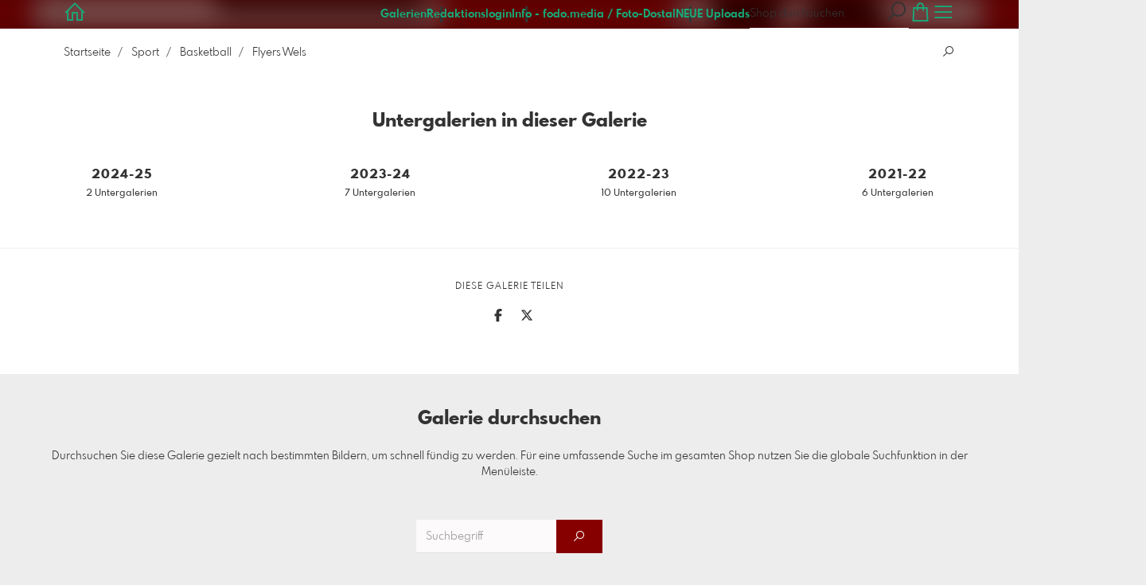

--- FILE ---
content_type: text/html; charset=utf-8
request_url: https://www.fodo.at/9834537/flyers-wels?l=de
body_size: 35128
content:
<!DOCTYPE html>
<!--[if lt IE 8]>  <html class="lte9 "> <![endif]-->
<!--[if IE 8]>     <html class="lte9 "> <![endif]-->
<!--[if IE 9]>     <html class="lte9 "> <![endif]-->
<!--[if !IE]><!--> <html class="" lang="de"><!--<![endif]-->
<head>
  <title>Flyers Wels | fodo.media / Foto-Dostal - Presse- und Berufsfotograf</title>
<meta name="description" content="bilder, linz, oberösterreich, photo, foto, fussball, sport, bundesliga, tiere, hunde, landschaft, eishockey, handball, tischtennis, fodo.media">
<meta property="og:title" content="Flyers Wels | fodo.media / Foto-Dostal - Presse- und Berufsfotograf">
<meta property="og:description" content="bilder, linz, oberösterreich, photo, foto, fussball, sport, bundesliga, tiere, hunde, landschaft, eishockey, handball, tischtennis, fodo.media">
<meta property="og:type" content="website">
<meta property="og:url" content="https://www.fodo.at/9834537/flyers-wels?l=de">
<meta property="og:image" content="https://si.pictrs.com/b6bce9f1c887d950c8903eaa1802ffb2/medium_Flyers.png">
<meta name="twitter:title" content="Flyers Wels | fodo.media / Foto-Dostal - Presse- und Berufsfotograf">
<meta name="twitter:description" content="bilder, linz, oberösterreich, photo, foto, fussball, sport, bundesliga, tiere, hunde, landschaft, eishockey, handball, tischtennis, fodo.media">
<meta name="twitter:card" content="gallery">
<meta name="twitter:image0:src" content="https://si.pictrs.com/b6bce9f1c887d950c8903eaa1802ffb2/medium_Flyers.png">
<meta name="twitter:image1:src" content="https://si.pictrs.com/6fae873d2bdbf6796bafdb65c2b79fd0/medium_Basketball%20Flyers%20Wels%20v%20Bosco%20Bulls%20Kapfenberg_%2019.10.2024-1.jpg">
<meta name="twitter:image2:src" content="https://prev2.pictrs.com/0bea19fbd5c9656a4845dc832f9b04d1/medium_Basketball%20Flyers%20Wels%20v%20Swans%20Gmunden_%2002.11.2024-94.jpg?v=1730628921">
<meta name="twitter:image3:src" content="https://prev2.pictrs.com/258dbaad90c2cad2045d28d0c8dca26e/medium_Basketball%20Flyers%20Wels%20v%20Swans%20Gmunden_%2002.11.2024-1.jpg?v=1730628848">
<meta name="twitter:image4:src" content="https://prev2.pictrs.com/c519a839577e9e0c522031a4a90d30d5/medium_Basketball%20Flyers%20Wels%20v%20Swans%20Gmunden_%2002.11.2024-10.jpg?v=1730628855">
<meta name="twitter:image5:src" content="https://prev2.pictrs.com/a07937b61aa1c0484bc5753f87601a3c/medium_Basketball%20Flyers%20Wels%20v%20Swans%20Gmunden_%2002.11.2024-100.jpg?v=1730628927">
<meta name="twitter:image6:src" content="https://prev2.pictrs.com/c91465439908004633873f9889dc5d83/medium_Basketball%20Flyers%20Wels%20v%20Swans%20Gmunden_%2002.11.2024-101.jpg?v=1730628928">
<meta name="twitter:image7:src" content="https://prev2.pictrs.com/e91ab37a4a2d89f49afc315fd8369856/medium_Basketball%20Flyers%20Wels%20v%20Swans%20Gmunden_%2002.11.2024-102.jpg?v=1730628928">
<meta name="twitter:image8:src" content="https://prev2.pictrs.com/7a1aeab1c1a456d1838fcee8249e2d37/medium_Basketball%20Flyers%20Wels%20v%20Swans%20Gmunden_%2002.11.2024-103.jpg?v=1730628929">
<meta name="twitter:image9:src" content="https://prev2.pictrs.com/72a01970d1ec2f81e19489b6fc85e061/medium_Basketball%20Flyers%20Wels%20v%20Swans%20Gmunden_%2002.11.2024-104.jpg?v=1730628931">
<meta name="twitter:image10:src" content="https://prev2.pictrs.com/076d0a26cd172ed5f0917af9b618f0cc/medium_Basketball%20Flyers%20Wels%20v%20Swans%20Gmunden_%2002.11.2024-105.jpg?v=1730628932">
<meta name="twitter:image11:src" content="https://prev2.pictrs.com/7a490e65b793bc642e1428b4843d4bf0/medium_Basketball%20Flyers%20Wels%20v%20Swans%20Gmunden_%2002.11.2024-11.jpg?v=1730628855">
<meta name="twitter:image12:src" content="https://prev2.pictrs.com/217d5132bda75fdcce95c7717bec111e/medium_Basketball%20Flyers%20Wels%20v%20Swans%20Gmunden_%2002.11.2024-12.jpg?v=1730628856">

<meta http-equiv="Content-Type" content="text/html; charset=utf-8" />
<meta name="viewport" content="width=device-width, initial-scale=1.0">
<meta name="generator" content="Pictrs.com" />
<meta name="csrf-param" content="authenticity_token" />
<meta name="csrf-token" content="VA65NRhzEGiZQYACV97UbirvqCgDLDb1Ny1sKn6EDiCqwL4MtxybKT9MBIGShcZ2wM6AT2rVEkZGZU0l19xOfQ" />
<link rel="icon" type="image/png" href="/favicons/favicon-fe.png">
<link rel="apple-touch-icon" href="/favicons/favicon-fe.png">
<meta name="apple-mobile-web-app-title" content="fodo.at">
    <link rel="canonical" href="https://www.fodo.at/9834537/flyers-wels?l=de">
      <link rel="alternate" href="https://www.fodo.at/m/9834537/flyers-wels?l=de" media="only screen and (max-width: 640px)">


<link rel="stylesheet" media="all" href="/assets/vendor_imports/shop_gallery_v5-499e9369d800c8b2f65d1ff78259367080d9f093d14c719fb06c39af488dc655.css" />



  <style id="highlightcolor-styles-static">
    :root {
      --hc:            #870000;
      --hc-darker:     rgb(109,0,0);
      --hc-box-shadow: rgba(135,0,0,0.35);
      --hc-transp:     rgba(135,0,0,0);
    }

      .startpage-header .bg-image-overlay { background-image: url('https://si.pictrs.com/3e91b4cb50efdb35e9ca2e2ac9e763be/hd_Fussball%20UEFA%20Europa%20League_%20%20LASK%20Linz%20vs%20Sporting%20Lissabon%20(POR)_%2012.12.2019-24.jpg'); }
      .startpage-searchbox .bg-image-overlay { background-image: url('https://si.pictrs.com/8fe90955b5868222bad5f91cb8b21a43/hd_suche_vorlage_01.jpg'); }
</style>


<link rel="stylesheet" media="all" href="/assets/shop_gallery_v5/index-24d4e2b9b27e7fc09f3b430477d5c7b41c12879dad7296e34918c44d85a0c6e0.css" />

  <style id="custom-css">.show-logo .startpage-header-logo {
 width:600px;
}

.albums-grid-list {
 grid-template-columns: repeat(auto-fit, minmax(240px, 1fr));
}

.bg-image-overlay.is-blurred {
    filter: blur(15px);
    opacity: 0.5;
}</style>



  <script>
      var gaProps = ["G-D24WTXD6E5"];

      function gaDisableStr(prop) {
        return 'ga-disable-' + prop;
      }

      gaProps.forEach(function(prop) {
        var disableStr = gaDisableStr(prop);
        if (document.cookie.indexOf(disableStr + '=true') > -1) {
          window[disableStr] = true;
        }
      });

      function gaOptout() {
        gaProps.forEach(function(prop) {
          var disableStr = gaDisableStr(prop);
          document.cookie = disableStr + '=true; expires=Thu, 31 Dec 2099 23:59:59 UTC; path=/';
          window[disableStr] = true;
        });
      }

      window.dataLayer = window.dataLayer || [];
      function gtag(){dataLayer.push(arguments);}
      gtag('js', new Date());
      gaProps.forEach(function(prop) {
        gtag('config', prop, { 'anonymize_ip': true, 'link_attribution': true });
      });
      gtag('consent', 'default', {
        'ad_storage':         'denied',
        'analytics_storage':  'denied',
        'ad_personalization': 'denied',
        'ad_user_data':       'denied'
      });
          gtag('consent', 'update', {
      'ad_storage':         'granted',
      'analytics_storage':  'granted',
      'ad_personalization': 'granted',
      'ad_user_data':       'granted'
    });

     
  </script>

    <script async src="https://www.googletagmanager.com/gtag/js?id=G-D24WTXD6E5"></script>
 




</head>
<body class="js-is-v5" data-shop-id="420059768" data-album-id="9834537">
  <div id="nav-main-wrap" class="hide">
    <ul id="nav-main" class="nav-main js-act-on-nav-links">
      <li>
        <a href="https://www.fodo.at/?l=de" class="js-home-link home-text ignore-hc ">
          <span class="home-link-fallback">fodo.at</span>
          <span class="home-link-text js-home-link-text hide"></span>
        </a>
        <button id="nav-main-close" class="nav-main-close btn btn-link btn-link-slim ignore-hc">
          <span class="las la-times"></span>
        </button>
      </li>

      <li class="js-header-pages-item"><a class="ignore-hc" href="https://www.fodo.at/rd/login?l=de">Redaktionslogin</a></li><li class="js-header-pages-item"><a class="ignore-hc" href="https://www.fodo.at/page/info-fodo-media-foto-dostal?l=de">Info - fodo.media / Foto-Dostal</a></li><li class="js-header-pages-item"><a class="ignore-hc" href="https://www.fodo.at/page/neue-uploads?l=de">NEUE Uploads</a></li>

        <li id="nav-main-album-loading" class="nav-main-album-loading" data-url="https://www.fodo.at/album_nav?l=de" data-error-text="Galerien konnten nicht geladen werden :(">
          Galerien werden geladen
          <div id="nav-loading-spinner" class="nav-loading-spinner acts-on-hc-border"></div>
        </li>
    </ul>

    <div id="nav-main-backdrop" class="nav-main-backdrop"></div>
  </div>

  

  

  <div id="growler" class="growler"></div>


  
  
<header id="album-header" class="header album-header show-title show-description header-bg-image acts-on-hc-bg">
    <div class="bg-overlay bg-image-overlay is-blurred " style="background-image: url(&#39;https://si.pictrs.com/b6bce9f1c887d950c8903eaa1802ffb2/hd_Flyers.png&#39;)"></div>
    <div class="bg-overlay bg-taint-overlay"></div>

  
<div id="header-top-bar-grid" class="header-top-bar-grid">
    <a href="https://www.fodo.at/?l=de" id="home-link" class="home-link js-home-link text-no-underline no-focus-outline header-top-icons-item ignore-hc acts-on-text-shadow  ">
      <span class="las la-home header-home-icon"></span>
      <p class="home-link-text js-home-link-text hide"></p>
      <img src="https://si.pictrs.com/a056ac44cf66992ad917e9cb9ec3c803/medium_logo_template_die_fotografin.png" id="home-link-logo" class="home-link-logo hide" alt="fodo.at Logo">
    </a>

    <div id="header-pages-nav-wrap" class="header-pages-nav-wrap hide hide-under-m do-show">
      <ul class="header-pages-nav acts-on-text-shadow js-act-on-nav-links">
          <li class="js-header-pages-item"><a class="js-link-to-galleries-in-nav" href="#">Galerien</a></li>
        <li class="js-header-pages-item"><a href="https://www.fodo.at/rd/login?l=de">Redaktionslogin</a></li><li class="js-header-pages-item"><a href="https://www.fodo.at/page/info-fodo-media-foto-dostal?l=de">Info - fodo.media / Foto-Dostal</a></li><li class="js-header-pages-item"><a href="https://www.fodo.at/page/neue-uploads?l=de">NEUE Uploads</a></li><li id="header-nav-more-link" class="hide"><a href="#">Mehr…</a></li>
      </ul>
    </div>

  <div id="header-top-icons" class="header-top-icons">
      <form class="js-acts-on-search-visibility header-search hide hide-under-m do-show" action="https://www.fodo.at/search?l=de">
        <input type="text" class="form-control acts-on-text-shadow ignore-hc" placeholder="Shop durchsuchen" name="term" autocomplete="nope">
        <button class="btn header-top-icons-item flex-no-shrink ignore-hc acts-on-text-shadow">
          <span class="las la-search"></span>
        </button>
      </form>
      <a href="#header-search-modal" class="js-acts-on-search-visibility header-search-trigger hide hide-over-m do-show header-top-icons-item ignore-hc acts-on-text-shadow" data-toggle="modal">
        <span class="las la-search"></span>
      </a>

      <a href="https://www.fodo.at/basket?l=de&amp;src=top_icons" class="header-cart-icon header-top-icons-item ignore-hc acts-on-text-shadow">
        <span class="las la-shopping-bag"></span>
        <span class="alert-cart-counter alert-cart-counter-badge hide-on-empty-basket js-alert-cart-counter">0</span>
      </a>

      <button id="nav-main-toggle" class="btn btn-link btn-link-slim header-top-icons-item ignore-hc acts-on-text-shadow">
        <span class="las la-bars"></span>
      </button>
  </div>
</div> 


    <div class="album-header-meta">
        <h1 class="album-title album-title-header acts-on-text-shadow">Flyers Wels</h1>
    </div>

  
</header>

<div id="header-search-modal" class="modal fade " tabindex="-1" role="dialog"><div class="modal-dialog flexify flex-column"><div class="modal-content"><div class="modal-header"><button type="button" class="btn btn-link btn-link-slim no-focus-outline link-color-inherit btn-close" data-dismiss="modal" aria-hidden="true"><span class="las la-times icon-l"></span></button><h4 class="modal-title">Durchsuchen Sie diesen Shop</h4></div>
<form action='https://www.fodo.at/search?l=de'>
<div class='input-group'>
<input autocomplete='nope' class='form-control' name='term' placeholder='Shop durchsuchen' type='text'>
<div class='input-group-btn'>
<button class='btn btn-primary'>
<span class='las la-search'></span>
</button>
</div>
</div>
</form>
</div></div></div>
<a id="sticky-cart" href="https://www.fodo.at/basket?l=de&amp;src=sticky_cart" class="sticky-cart link-color-inherit hide-on-empty-basket show-on-wishlist-only show-on-unfinished-packages-only">
  <span class="sticky-cart-inner">
    <span class="sticky-cart-icon-badge-wrap hide-on-empty-basket">
      <span class="las la-shopping-bag icon-l"></span>
      <span class="alert-cart-counter alert-cart-counter-badge acts-on-hc-bg js-alert-cart-counter">0</span>
    </span>
    <small id="sticky-cart-price" class="hide-on-empty-basket"></small>

    <span class="sticky-cart-icon-badge-wrap show-on-wishlist-only">
      <span class="lar la-heart icon-l"></span>
      <span class="alert-cart-counter alert-cart-counter-badge acts-on-hc-bg js-alert-wishlist-counter">0</span>
    </span>

    <span class="sticky-cart-icon-badge-wrap show-on-unfinished-packages-only">
      <span class="las la-box icon-l"></span>
      <span class="alert-cart-counter alert-cart-counter-badge acts-on-hc-bg js-alert-unfinished-packages-counter">0</span>
    </span>
  </span>

  <span id="alert-cart-delete" class="alert-cart-delete las la-times hide-on-empty-basket" title="Warenkorb leeren" data-toggle="tooltip" data-placement="bottom" data-confirm="Wirklich alle Artikel aus dem Warenkorb entfernen?" data-growler-text-after="Warenkorb geleert"></span>
</a>



  
  <div class="main-album-breadcrumb-wrap bg-white flex flex-gap-2">
    <ul class="main-album-breadcrumb"><li class="breadcrumb-item"><a class="breadcrumb-item-link link-color-inherit" href="https://www.fodo.at/?l=de">Startseite</a></li><li class="breadcrumb-item"><a class="breadcrumb-item-link link-color-inherit" href="https://www.fodo.at/8972842/sport?l=de">Sport</a></li><li class="breadcrumb-item"><a class="breadcrumb-item-link link-color-inherit" href="https://www.fodo.at/5296146/basketball?l=de">Basketball</a></li><li class="breadcrumb-item">Flyers Wels</li></ul>

      <a href="#album-searchbox" class="main-album-search-trigger flex-no-shrink ml-auto btn btn-link btn-link-slim no-focus-outline link-color-inherit hide do-show js-acts-on-search-visibility js-scroll-to">
        <span class="las la-search"></span>
      </a>
  </div>

  <div id="main-album" class="padded main-album bg-white hide-title hide-description ">
    




















      

      
      

      



        <div id="subalbums-wrap"> 
    <h2 class="album-headline">
      Untergalerien in dieser Galerie
    </h2>


  <div id="albums-grid" class="albums-grid guarded albums-grid-prominent">  <div id="albums-grid-list" class="albums-grid-list">
        <a class="albums-grid-item no-focus-outline" data-id="2171377" href="https://www.fodo.at/2171377/2024-25?l=de">
          <div class="albums-grid-image flexify" style="background-image:url(&#39;https://si.pictrs.com/6fae873d2bdbf6796bafdb65c2b79fd0/medium_Basketball%20Flyers%20Wels%20v%20Bosco%20Bulls%20Kapfenberg_%2019.10.2024-1.jpg&#39;)"></div>
          <div class="albums-grid-title-wrap">
            <span class="albums-grid-title">
              2024-25
            </span>
            <small class="albums-grid-details">2 Untergalerien</small>
          </div>
        </a> 
        <a class="albums-grid-item no-focus-outline" data-id="8748616" href="https://www.fodo.at/8748616/2023-24?l=de">
          <div class="albums-grid-image flexify" style="background-image:url(&#39;https://si.pictrs.com/8e68ec7008ffdffdb653da195fad5c0f/medium_Basketball%20Flyers%20Wels%20vs%20SKN%20St.Poelten_%2011.11.2023-2.jpg&#39;)"></div>
          <div class="albums-grid-title-wrap">
            <span class="albums-grid-title">
              2023-24
            </span>
            <small class="albums-grid-details">7 Untergalerien</small>
          </div>
        </a> 
        <a class="albums-grid-item no-focus-outline" data-id="1066216" href="https://www.fodo.at/1066216/2022-23?l=de">
          <div class="albums-grid-image flexify" style="background-image:url(&#39;https://si.pictrs.com/4d3c575d60efba3c04301f877402a559/medium_Basketball%20Flyers%20Wels%20vs%20SKN%20St.Poelten_%2022.10.2022-1.jpg&#39;)"></div>
          <div class="albums-grid-title-wrap">
            <span class="albums-grid-title">
              2022-23
            </span>
            <small class="albums-grid-details">10 Untergalerien</small>
          </div>
        </a> 
        <a class="albums-grid-item no-focus-outline" data-id="5263549" href="https://www.fodo.at/5263549/2021-22?l=de">
          <div class="albums-grid-image flexify" style="background-image:url(&#39;https://si.pictrs.com/b3417eca1d56e426c577fb421462addd/medium_Basketball%20Raiffeisen%20Flyers%20Wels%20vs%20Basket%20Swans%20Gmunden_%2013.02.2021-35.jpg&#39;)"></div>
          <div class="albums-grid-title-wrap">
            <span class="albums-grid-title">
              2021-22
            </span>
            <small class="albums-grid-details">6 Untergalerien</small>
          </div>
        </a> 
  </div>


  <!-- albums_grid_list took 0.016007516 to create, cached_at: 2026-02-02 09:11:11 +0100 with key fodo/album_previews/219/9834537/v5/ssl/www.fodo.at/de -->
</div>

</div>

          <div class="social-media has-full-width-divider js-social-media-wrap social-media-has-facebook social-media-has-twitter">
    <h2 class="social-media-header">Diese Galerie teilen</h2>
    <div>
      <a class="link-color-inherit no-focus-outline social-media-item social-media-item-facebook js-social-media-item" target="_blank" rel="nofollow" href="https://www.facebook.com/sharer/sharer.php?u=https%3A%2F%2Fwww.fodo.at%2F9834537%2Fflyers-wels%3Fl%3Dde"><svg xmlns="http://www.w3.org/2000/svg" viewBox="0 0 320 512"><path d="M80 299.3V512H196V299.3h86.5l18-97.8H196V166.9c0-51.7 20.3-71.5 72.7-71.5c16.3 0 29.4 .4 37 1.2V7.9C291.4 4 256.4 0 236.2 0C129.3 0 80 50.5 80 159.4v42.1H14v97.8H80z" /></svg></a>
      <a class="link-color-inherit no-focus-outline social-media-item social-media-item-twitter js-social-media-item" target="_blank" rel="nofollow" href="https://twitter.com/intent/tweet?text=Flyers%20Wels&amp;url=https%3A%2F%2Fwww.fodo.at%2F9834537%2Fflyers-wels%3Fl%3Dde&amp;lang=de&amp;via="><svg xmlns="http://www.w3.org/2000/svg" viewBox="0 0 512 512"><path d="M389.2 48h70.6L305.6 224.2 487 464H345L233.7 318.6 106.5 464H35.8L200.7 275.5 26.8 48H172.4L272.9 180.9 389.2 48zM364.4 421.8h39.1L151.1 88h-42L364.4 421.8z" /></svg></a>
    </div>
  </div>

          <div class="cards guarded">
            
            <form class="album-searchbox js-acts-on-search-visibility do-show card" id="album-searchbox" action="https://www.fodo.at/search?l=de" accept-charset="UTF-8" method="get">

      <h2>Galerie durchsuchen</h2>

      <p>Durchsuchen Sie diese Galerie gezielt nach bestimmten Bildern, um schnell fündig zu werden. Für eine umfassende Suche im gesamten Shop nutzen Sie die globale Suchfunktion in der Menüleiste.</p>

    <div class="input-group input-group-max-width card-footer">
        <input type="hidden" name="album_id" value="9834537">
      <input class="form-control" id="term" name="term" type="text" placeholder="Suchbegriff" autocomplete="nope">
      <div class="input-group-btn">
        <button class="btn btn-primary" type="submit">
          <span class="las la-search"></span>
        </button>
      </div>
    </div>

</form>
          </div>

 

     
  </div> 

  

  <div id="selection-info" class="fixed-bottom-layer guarded-simple-page hide">
  <h2 class="text-h4">Mehrfachauswahl</h2>

    <p class="mb-half">
      Es können mehrere Bilder ausgewählt werden, indem das Auswahlsymbol <span class="las la-check"></span> auf den einzelnen Bildern angeklickt wird.
    </p>

  <div class="flexify">
    <button class="btn btn-warning btn-sm js-selection-btn" data-mode="cancel">
      <span class="las la-times"></span>
      Abbrechen
    </button>

    <button id="selection-all-none" class="btn btn-sm">
      <span class="las la-check-double"></span>
      Alle Auswählen
    </button>

    <button class="btn js-selection-cta-wishlist js-selection-btn disabled ml-auto">
      <span class="lar la-heart"></span>
      <span class="js-selection-counter" data-single-text="1 Bild vormerken" data-multiple-text="{num} Bilder vormerken"></span>
    </button>

    <button class="btn btn-primary js-selection-cta-order js-selection-btn disabled">
      <span class="las la-cart-arrow-down"></span>
      <span class="js-selection-counter" data-single-text="1 Bild bestellen" data-multiple-text="{num} Bilder bestellen…"></span>
    </button>
  </div>
</div>

  <script>
  var ACTIVE_ALBUM_ID        = 9834537;
  var IFRAME_CHECK_URL       = '/service/is_in_iframe?l=de&amp;slug=fodo';
  var EXTRA_DOWNLOAD_ENABLED = false;
  var IMAGE_ITEMS_DATA       = {};


</script>



  <button id="scroll-to-top" class="btn btn-sticky-at-bottom right btn-default btn-bordered btn-with-icon-only scroll-to-top hide">
    <span class="las la-long-arrow-alt-up"></span>
  </button>
  
  <nav id="footer" class="footer padded">
  <div class="footer-nav-wrap">
      <div class="footer-nav-col-custom-pages">
        <h4>Inhaltliches</h4>
        <ul class="footer-nav js-act-on-nav-links"><li class="js-header-pages-item"><a href="https://www.fodo.at/rd/login?l=de">Redaktionslogin</a></li><li class="js-header-pages-item"><a href="https://www.fodo.at/page/info-fodo-media-foto-dostal?l=de">Info - fodo.media / Foto-Dostal</a></li><li class="js-header-pages-item"><a href="https://www.fodo.at/page/neue-uploads?l=de">NEUE Uploads</a></li></ul>
      </div>

    <div>
      <h4>Rechtliches</h4>
      <ul class="footer-nav">
        <li><a class="ignore-hc acts-on-hc-hover" href="https://www.fodo.at/terms?l=de">AGB</a></li>
        <li><a class="ignore-hc acts-on-hc-hover" href="https://www.fodo.at/impressum?l=de">Impressum</a></li>
        <li><a class="ignore-hc acts-on-hc-hover" href="https://www.fodo.at/privacy?l=de">Datenschutz</a></li>
        <li class="footer-contact"><a class="ignore-hc acts-on-hc-hover" href="https://www.fodo.at/contact?l=de">Kontakt</a></li>
      </ul>
    </div>

    <div>
      <h4>Weiteres</h4>
      <ul class="footer-nav">
        <li class="footer-portfolio"><a class="ignore-hc acts-on-hc-hover" target="_blank" href="https://www.allefotografen.de/hdostal/?ref=foot_v4">Portfolio</a></li>

        


          <li class="footer-redaktion footer-redaktion-login"><a class="ignore-hc acts-on-hc-hover" href="https://www.fodo.at/rd/login?l=de">Login für Redakteure</a></li>

        <li><a class="ignore-hc acts-on-hc-hover" rel="nofollow" href="https://www.fodo.at/m/force_mobile?l=de&amp;target=https%3A%2F%2Fwww.fodo.at%2Fm%2F9834537%2Fflyers-wels%3Fl%3Dde">Zur mobilen Ansicht</a></li>

      </ul>
    </div>
  </div>




</nav>

  
  
  <script>
    var MONTHS_ABBR            = ["Jan","Feb","Mär","Apr","Mai","Jun","Jul","Aug","Sep","Okt","Nov","Dez"];
    var CANVAS_FRAME_WIDTH_MM  = 25;
    var STICKER_FRAME_WIDTH_MM = 3;
  </script>

<script>var PIC_I18N_TRANSLATIONS = {"multiSelect.cancel.warning":"Wenn Sie die Seite verlassen, geht ihre momentane Auswahl verloren!","stickyCart.cart.single":"{{num}} Bild im Warenkorb","stickyCart.cart.multi":"{{num}} Bilder im Warenkorb","stickyCart.wishlist.single":"{{num}} Bild auf der Merkliste","stickyCart.wishlist.multi":"{{num}} Bilder auf der Merkliste","stickyCart.packages.single":"{{num}} Angefangenes Paket","stickyCart.packages.multi":"{{num}} Angefangene Pakete","preview.marker.wishlist":"Dieses Foto ist auf Ihrer Wunschliste (Klicken zum Entfernen).","order.prices.from":"ab","calendar.caption.cover":"Deckblatt","payment.paypal.cancelled":"Bezahlung abgebrochen","order.color.title":"Farbe","order.color.unchanged":"wie dargestellt","order.color.blackAndWhite":"schwarz-weiß","order.packages.composer.remove":"Möchten Sie das Gruppenfoto wirklich aus dem Paket entfernen?","order.packages.composer.noKf":"Sie können dieses Produkt nicht mit einem Klassenfoto befüllen.","order.packages.composer.noMultiAlbums":"Sie können dieses Paket nicht mit Bildern aus mehreren Galerien befüllen.","order.formats.matching":"passende Formate","order.formats.nonMatching":"abweichende Formate","order.useMatte.title":"Oberfläche","order.useMatte.glossy":"glanz","order.useMatte.matte":"entspiegelt","cart.submit.error":"Es ist ein Fehler aufgetreten, bitte versuchen Sie es später erneut oder melden Sie sich beim Support-Team.","cart.submit.expensiveCoupon":"Der eingegebene Gutschein hat einen geringeren Wert als die Rabattaktion. Sicher, dass Sie der Gutschein statt der Rabattaktion verwenden werden soll?","cart.validation.email":"Geben Sie bitte eine gültige E-Mail Adresse ein.","cart.validation.equalTo":"Bitte denselben Wert wiederholen.","cart.validation.germanIban":"Momentan unterstützen wir nur deutsche und österreichische IBANs. Bitte wechseln Sie die Bezahlmethode.","cart.validation.houseNumber":"Bitte Hausnummer nicht vergessen.","cart.validation.incomplete":"Ihre Eingaben sind fehlerhaft oder unvollständig. Bitte überprüfen Sie die markierten Felder.","cart.validation.min2Letters":"Adressen müssen mindestens 2 Buchstaben haben.","cart.validation.minlength":"Geben Sie bitte mindestens {0} Zeichen ein.","cart.validation.noBackslashOrEuro":"\"€\" und \"\\\" sind in Adressen nicht erlaubt.","cart.validation.noCyrillic":"Kyrillische Buchstaben sind nicht erlaubt.","cart.validation.noGmail":"Meinten Sie \u003cem\u003e'gmail.com'\u003c/em\u003e?","cart.validation.noGooglemail":"Meinten Sie \u003cem\u003e'googlemail.com'\u003c/em\u003e?","cart.validation.noPackstation":"Leider können wir nicht an Packstationen liefern.","cart.validation.notEqualToFirstname":"Vor- und Nachname dürfen nicht identisch sein.","cart.validation.noUmlauts":"Bitte keine Umlaute in der E-Mail-Adresse verwenden.","cart.validation.rangelength":"Geben Sie bitte mindestens {0} und maximal {1} Zeichen ein.","cart.validation.required":"Dieses Feld ist ein Pflichtfeld.","cart.validation.validIban":"Bitte eine gültige IBAN eingeben.","cart.validation.validZipInGermany":"Bitte eine gültige Postleitzahl eingeben.","package.composer.forAllImages":"alle","package.composer.imagesOnly":"An dieser Stelle des Pakets sind nur Bilder erlaubt.","package.composer.videoOnly":"An dieser Stelle des Pakets sind nur Videos erlaubt."};</script>

<script>var PIC_DOMAIN_TYPOS = {"aol.con":"aol.com","aol.vom":"aol.com","bleuwin.ch":"bluewin.ch","bluevin.ch":"bluewin.ch","bluewin.com":"bluewin.ch","bluwin.ch":"bluewin.ch","cloud.com":"icloud.com","com.gmail":"gmail.com","dreenet.de":"freenet.de","fmail.com":"gmail.com","frennet.de":"freenet.de","g-mail.com":"gmail.com","gail.com":"gmail.com","gaiml.com":"gmail.com","gamail.com":"gmail.com","gamil.com":"gmail.com","gemail.com":"gmail.com","gimail.com":"gmail.com","gimal.com":"gmail.com","gmai.com":"gmail.com","gmaik.com":"gmail.com","gmail.at":"gmail.com","gmail.c":"gmail.com","gmail.ca":"gmail.com","gmail.ch":"gmail.com","gmail.cm":"gmail.com","gmail.co":"gmail.com","gmail.col":"gmail.com","gmail.coma":"gmail.com","gmail.come":"gmail.com","gmail.comm":"gmail.com","gmail.comn":"gmail.com","gmail.coms":"gmail.com","gmail.con":"gmail.com","gmail.conm":"gmail.com","gmail.de":"gmail.com","gmail.gom":"gmail.com","gmail.vom":"gmail.com","gmal.com":"gmail.com","gmali.com":"gmail.com","gmaill.com":"gmail.com","gmall.com":"gmail.com","gmaul.com":"gmail.com","gmial.com":"gmail.com","gmil.com":"gmail.com","gm.de":"gmx.de","gms.de":"gmx.de","gmx.d":"gmx.de","gmx.dd":"gmx.de","gmx.dr":"gmx.de","gmx.dw":"gmx.de","gmx.e":"gmx.de","gmy.de":"gmx.de","gnail.com":"gmail.com","gnail.con":"gmail.com","gnail.de":"gmail.com","gnx.de":"gmx.de","gnx.net":"gmx.net","gogglemail.com":"googlemail.com","goglemail.com":"googlemail.com","googelmail.com":"googlemail.com","google.com":"gmail.com","googlemai.com":"googlemail.com","googlemail.co":"googlemail.com","googlemail.con":"googlemail.com","googlemail.de":"googlemail.com","googlenail.com":"googlemail.com","googlmail.com":"googlemail.com","goolemail.com":"googlemail.com","goooglemail.com":"googlemail.com","hmail.com":"gmail.com","homail.com":"hotmail.com","homail.de":"hotmail.de","hotmaail.com":"hotmail.com","hotmaail.de":"hotmail.de","hotmai.com":"hotmail.com","hotmai.de":"hotmail.de","hotmail.co":"hotmail.com","hotmail.con":"hotmail.com","hotmail.fe":"hotmail.de","hotmail.ocm":"hotmail.com","hotmail.se":"hotmail.de","hotmail.vom":"hotmail.com","hotmal.com":"hotmail.com","hotmal.de":"hotmail.de","hotmali.com":"hotmail.com","hotmali.de":"hotmail.de","hotmaul.com":"hotmail.com","hotmaul.de":"hotmail.de","hotmeil.com":"hotmail.com","hotmeil.de":"hotmail.de","hotmil.com":"hotmail.com","hotmil.de":"hotmail.de","htmail.com":"hotmail.com","htmail.de":"hotmail.de","icioud.com":"icloud.com","iclaud.com":"icloud.com","icloid.com":"icloud.com","icloud.con":"icloud.com","icloud.de":"icloud.com","icloude.com":"icloud.com","iclud.com":"icloud.com","iclous.com":"icloud.com","icoloud.com":"icloud.com","icoud.com":"icloud.com","iloud.com":"icloud.com","jahoo.com":"yahoo.com","jahoo.de":"yahoo.de","live.con":"live.com","malibox.org":"mailbox.org","me.con":"me.com","me.vom":"me.com","otlook.com":"outlook.com","outlock.com":"outlook.com","outlok.com":"outlook.com","outloock.com":"outlook.com","outlook.con":"outlook.com","t-obline.de":"t-online.de","t-omline.de":"t-online.de","t-onlime.de":"t-online.de","t-onilne.de":"t-online.de","t-onlein.de":"t-online.de","t-online.dr":"t-online.de","t-onlone.de":"t-online.de","t–online.de":"t-online.de","t.online.de":"t-online.de","t-online.com":"t-online.de","tonline.de":"t-online.de","we.de":"web.de","web.d":"web.de","web.dd":"web.de","web.dr":"web.de","web.dw":"web.de","web.e":"web.de","web.se":"web.de","wen.de":"web.de","wep.de":"web.de","yaho.com":"yahoo.com","yaho.de":"yahoo.de","yahoo.co":"yahoo.com","yahoo.con":"yahoo.com","yahoo.dd":"yahoo.de","yahoo.dr":"yahoo.de","yahoo.vom":"yahoo.com","yahooo.com":"yahoo.com"};</script>


  <script>
    if (typeof Raven === 'undefined') {
      Raven = {
        captureBreadcrumb: console.log.bind(console),
        captureMessage:    console.warn.bind(console)
      };
    }
  </script>

<script>
  var didShowAlert = false;

  function reloadOnMissingLib(libAsStr) {
    if (didShowAlert || /bingbot|bingpreview|Firefox\/38\.0/i.test(window.navigator.userAgent)) {
      return;
    }

    var isFirstReload = function() {
          return !/was_missing_lib/.test(window.location.href);
        },

        reloadWithExtraParam = function() {
          var connector = !!window.location.search ? '&' : '?';
          return window.location.href = window.location.href + connector + 'was_missing_lib=true';
        },

        captureBreadcrumb = function(msg) {
          if (typeof Raven != 'undefined') {
            Raven.captureBreadcrumb({
              message:  msg,
              category: 'action',
              data:     {
                libAsStr: libAsStr,
                url:      window.location.search
              }
            });
          }
        },

        captureMessage = function(msg) {
          if (typeof Raven != 'undefined') {
            Raven.captureMessage(msg);
          }
        };

    if (typeof window[libAsStr] == 'undefined') {
      captureBreadcrumb('is missing lib');
      // Fehler tritt zum ersten Mal auf: Reload bestätigen oder via breadcrumb
      // speichern, dass User Reload nicht bestätigt hat
      if (isFirstReload()) {
        var text = 'Leider konnten nicht alle Dateien geladen werden. Damit alles funktioniert wie es soll, wird die Seite neu geladen.';
        if (confirm(text)) {
          captureBreadcrumb('reloads because of missing lib');
          reloadWithExtraParam();
        } else {
          captureBreadcrumb('did not confirm reload dialog');
        }
        didShowAlert = true;

      // Fehler tritt nicht zum ersten Mal auf: User anderen Alert mit Hinweis
      // auf Support geben
      } else {
        captureBreadcrumb('missing lib despite reload');
        if (libAsStr != 'jQuery' && libAsStr != 'accounting' && libAsStr != '_') {
          captureMessage('could not load ' + libAsStr);
        }
        var text = 'Es konnten noch immer nicht alle Dateien geladen werden. Das tut uns leid.\nPrüfen Sie Ihre Internetverbindung, versuchen Sie es später erneut oder wenden Sie sich an das Support-Team.\nSie können die Seite weiterhin verwenden, allerdings können wir nicht für Fehlerfreiheit garantieren.';
        alert(text);
        didShowAlert = true;
      }
    }
  }
</script>

<script src="/assets/jquery-2.2.1.min-14b8952160b68b21cad9d9162580161fa4ee34e555c72cb775450b0a147e619f.js"></script>
<script>reloadOnMissingLib('jQuery');</script>

<!--[if lt IE 10]>
  <div id="old-browser">
    <h1>Fotowebshop fodo.at</h1>
    <p>Die Seite wird aus Sicherheitsgründen nicht angezeigt, da Sie einen veralteten Browser <span id="old-browser-name"></span> nutzen. Bitte aktualisieren Sie Ihren Browser oder laden Sie sich einen neuen herunter.</p>
    <p>Mehr Informationen dazu erhalten Sie unter: <a href="http://www.browsehappy.com" target="_blank">Browserinfos</a>.</p>
    <p class="phone">Falls Sie Hilfe benötigen, kontaktieren Sie uns bitte unter<br /> +49 341 392 817 46.</p>
  </div>

  <script src="/assets/shop_gallery_v5/old_browser-b5e7d9ee0fb9299770ef75bf4ec4abac349bdcf2e949ae35fa4f900363fb0b24.js" defer="defer"></script>
<![endif]-->

<script src="/assets/vendor_imports/shop_gallery_v5-3752cf17407cabf701248aeda83067635cef81d3fc4f4604cf7e1b4095ee16df.js" crossorigin=""></script>
<script src="/assets/shop_gallery_v5/index-370d027b04e3aaffb1e1a16c58de2864d25ee9de44a2b0c8d21155e097aef9df.js" crossorigin=""></script>
<script>
  reloadOnMissingLib('accounting');

  accounting.settings = {
    currency: {
      // default currency symbol is '$'
      symbol:    '€',
      // controls output: %s = symbol, %v = value/number (can be object: see below)
      format:    '%v %s',
      decimal:   ',', // decimal point separator
      thousand:  '.', // thousands separator
      precision: 2    // decimal places
    },
    number: {
      precision: 0,   // default precision on numbers is 0
      thousand:  '.',
      decimal:   ','
    }
  };
</script>

<script>
  $(function() {
    var growlOrPrevent = function(event) {
        event.preventDefault();
    };

    $('body')
      .on('contextmenu', 'img, #zoomple_image_overlay, .js-diashow-dia, video', growlOrPrevent)

      // Im Firefox wird dragstart auf img-Elementen nicht gefeuert, wenn sich
      // diese in einem a-Element befinden. Bei den Imageitems befinden sich
      // alle Bilder in einem a. Fix: zusätzlich auch auf dragstart beim a
      // (=.js-thumba) hören. Allerdings führt das in Chrome dazu, dass sowohl
      // img als auch a auf das Event reagieren. Um das zu verhindern, muss das
      // Event beim img daran gehindert werden weiter nach oben zum a zu
      // bubblen. Webdev is fun!
      .on('dragstart', 'img, #zoomple_image_overlay, .js-thumba', function(event) {
        if ($(this).is('.js-picthumbs')) {
          event.stopPropagation();
        }
        growlOrPrevent(event);
      });
  });
</script>







 








</body> 
</html>


--- FILE ---
content_type: text/css
request_url: https://www.fodo.at/assets/shop_gallery_v5/index-24d4e2b9b27e7fc09f3b430477d5c7b41c12879dad7296e34918c44d85a0c6e0.css
body_size: 23570
content:
:root{--resp-padding-inline-big: 160px;--resp-padding-inline: 80px}@media (max-width: 1279px){:root{--resp-padding-inline: 80px;--resp-padding-inline-big: var(--resp-padding-inline)}}@media (max-width: 800px){:root{--resp-padding-inline: 40px }}@media (max-width: 600px){:root{--resp-padding-inline: 20px }}@font-face{font-family:"Spartan MB";font-style:normal;font-weight:400;src:url(/assets/SpartanMB-Regular-b1adb6e5bb302901070cd72a7a2abd242c69ec102dd5752f3604d306c93c180c.woff2) format("woff2");unicode-range:U+0000-00FF, U+0131, U+0152-0153, U+02BB-02BC, U+02C6, U+02DA, U+02DC, U+2000-206F, U+2074, U+20AC, U+2122, U+2191, U+2193, U+2212, U+2215, U+FEFF, U+FFFD}@font-face{font-family:"Spartan MB";font-style:normal;font-weight:500;src:url(/assets/SpartanMB-Medium-4052edfa35f81a08e886c3de495ad5a1506b75abdce3860f7a10731dbc202587.woff2) format("woff2");unicode-range:U+0000-00FF, U+0131, U+0152-0153, U+02BB-02BC, U+02C6, U+02DA, U+02DC, U+2000-206F, U+2074, U+20AC, U+2122, U+2191, U+2193, U+2212, U+2215, U+FEFF, U+FFFD}@font-face{font-family:"Spartan MB";font-style:normal;font-weight:700;src:url(/assets/SpartanMB-Bold-19e0ba8ae0fabc0d96a47457071922e69c383545ed297d0b78e8a66b983decb7.woff2) format("woff2");unicode-range:U+0000-00FF, U+0131, U+0152-0153, U+02BB-02BC, U+02C6, U+02DA, U+02DC, U+2000-206F, U+2074, U+20AC, U+2122, U+2191, U+2193, U+2212, U+2215, U+FEFF, U+FFFD}@font-face{font-family:"Spartan MB";font-style:normal;font-weight:800;src:url(/assets/SpartanMB-ExtraBold-9008b9de1219488fe808ea6120ebe870baa2fff9b815acd4fd3e180f7fda0d46.woff2) format("woff2");unicode-range:U+0000-00FF, U+0131, U+0152-0153, U+02BB-02BC, U+02C6, U+02DA, U+02DC, U+2000-206F, U+2074, U+20AC, U+2122, U+2191, U+2193, U+2212, U+2215, U+FEFF, U+FFFD}@font-face{font-family:"Spartan MB";font-style:normal;font-weight:900;src:url(/assets/SpartanMB-Black-18965eeb5c5fde59cc6bd1b5ec3a075bb734d1acd4dc75f37884cd3374777a78.woff2) format("woff2");unicode-range:U+0000-00FF, U+0131, U+0152-0153, U+02BB-02BC, U+02C6, U+02DA, U+02DC, U+2000-206F, U+2074, U+20AC, U+2122, U+2191, U+2193, U+2212, U+2215, U+FEFF, U+FFFD}:root{--font-face-1-name: 'Spartan MB';--font-face-1-weight: 400;--font-face-1-url: url(/assets/SpartanMB-Regular-b1adb6e5bb302901070cd72a7a2abd242c69ec102dd5752f3604d306c93c180c.woff2);--font-face-2-name: 'Spartan MB';--font-face-2-weight: 500;--font-face-2-url: url(/assets/SpartanMB-Medium-4052edfa35f81a08e886c3de495ad5a1506b75abdce3860f7a10731dbc202587.woff2);--font-face-3-name: 'Spartan MB';--font-face-3-weight: 700;--font-face-3-url: url(/assets/SpartanMB-Bold-19e0ba8ae0fabc0d96a47457071922e69c383545ed297d0b78e8a66b983decb7.woff2);--font-face-4-name: 'Spartan MB';--font-face-4-weight: 800;--font-face-4-url: url(/assets/SpartanMB-ExtraBold-9008b9de1219488fe808ea6120ebe870baa2fff9b815acd4fd3e180f7fda0d46.woff2);--font-face-5-name: 'Spartan MB';--font-face-5-weight: 900;--font-face-5-url: url(/assets/SpartanMB-Black-18965eeb5c5fde59cc6bd1b5ec3a075bb734d1acd4dc75f37884cd3374777a78.woff2)}:root{--resp-padding-inline-big: 160px;--resp-padding-inline: 80px}@media (max-width: 1279px){:root{--resp-padding-inline: 80px;--resp-padding-inline-big: var(--resp-padding-inline)}}@media (max-width: 800px){:root{--resp-padding-inline: 40px }}@media (max-width: 600px){:root{--resp-padding-inline: 20px }}.redactor-source{flex-grow:1}.redactor-source-view .redactor-toolbar .re-button{color:#fff}.redactor-toolbar .re-button{color:inherit}.redactor-dropdown a{color:inherit !important}.re-icon-format::before{content:url("data:image/svg+xml,%3Csvg width='16' height='16' viewBox='0 0 16 16' xmlns='http://www.w3.org/2000/svg'%3E%3Cpath fill='none' d='M0 0h24v24H0Z'/%3E%3Cpath d='M7.014 3.6H8.89v9.383H7.014V9.23H3.26v3.753H1.385V3.6H3.26v3.753h3.753Zm6.164 0a4.45 4.45 0 0 1-2.411 1.877v.938h1.876v6.568h1.876V3.6Z' style='stroke-width:.938202'/%3E%3C/svg%3E")}.redactor-highlighted-1,.redactor-dropdown-item-highlighted-1 span{background-image:url(/assets/fe/redactor_highlight_1-f4ac27a03084d756cccbfc22dd81218c405d588b42e3227d1de62781f4947b9f.svg);background-position:50% 50%;padding:5px 20px;background-repeat:no-repeat;background-size:cover;color:#333}.redactor-highlighted-2,.redactor-dropdown-item-highlighted-2 span{display:inline-block;padding:1px 5px 0;border-radius:2px;color:#fff;background:var(--hc, #16ac7a)}.collapse:not(.in) .redactor-toolbar-fixed{display:none}.redactor-styles h1,.redactor-styles h2,.redactor-styles h3,.redactor-styles h4{color:inherit}.redactor-styles a{color:var(--hc, #16ac7a)}.redactor-styles a:hover{color:var(--hc-darker, #08704e)}.redactor-box.ignore-fe-styles .redactor-styles{font-family:inherit;--hc: initial;--hc-darker: initial}.redactor-box:not(.ignore-fe-styles) .redactor-placeholder::before{left:0;width:100%}.redactor-box:not(.ignore-fe-styles) .redactor-styles{text-align:center;font-family:"Spartan MB", sans-serif;font-size:0.875rem;font-weight:400;text-transform:none;letter-spacing:0}.redactor-box:not(.ignore-fe-styles) .redactor-styles h1{font-size:calc(1.4rem + 1.8vw);font-weight:900}@media (min-width: 1200px){.redactor-box:not(.ignore-fe-styles) .redactor-styles h1{font-size:2.75rem}}.redactor-box:not(.ignore-fe-styles) .redactor-styles h2{font-size:calc(1.275rem + 0.3vw);font-weight:800;text-transform:none;letter-spacing:0}@media (min-width: 1200px){.redactor-box:not(.ignore-fe-styles) .redactor-styles h2{font-size:1.5rem}}.redactor-box:not(.ignore-fe-styles) .redactor-styles h3{font-size:1.125rem;font-weight:500}.redactor-box:not(.ignore-fe-styles) .redactor-styles h4{font-size:1rem;font-weight:800;text-transform:uppercase;letter-spacing:1px}.redactor-box:not(.ignore-fe-styles) .redactor-styles h1,.redactor-box:not(.ignore-fe-styles) .redactor-styles h2,.redactor-box:not(.ignore-fe-styles) .redactor-styles h3{margin:0 0 20px}.redactor-box:not(.ignore-fe-styles) .redactor-styles h1,.redactor-box:not(.ignore-fe-styles) .redactor-styles h2,.redactor-box:not(.ignore-fe-styles) .redactor-styles h3,.redactor-box:not(.ignore-fe-styles) .redactor-styles h4,.redactor-box:not(.ignore-fe-styles) .redactor-styles h5,.redactor-box:not(.ignore-fe-styles) .redactor-styles h6{line-height:1.4}.redactor-box:not(.ignore-fe-styles) .redactor-styles h1 small{color:inherit;font-size:1.125rem;font-weight:500}.redactor-box:not(.ignore-fe-styles) .redactor-styles p{margin-bottom:10px}.redactor-box:not(.ignore-fe-styles) .redactor-styles figure{margin:0 auto}.redactor-box:not(.ignore-fe-styles) .redactor-styles small{font-size:0.75rem;font-weight:500;text-transform:none;letter-spacing:0}.redactor-box:not(.ignore-fe-styles) .redactor-styles h1{color:inherit}.redactor-box:not(.ignore-fe-styles) .redactor-styles ul,.redactor-box:not(.ignore-fe-styles) .redactor-styles ol{margin-left:0;list-style-position:inside}.redactor-box:not(.ignore-fe-styles) .redactor-styles li{text-align:center}.redactor-box:not(.ignore-fe-styles) .redactor-styles h1,.redactor-box:not(.ignore-fe-styles) .redactor-styles h2,.redactor-box:not(.ignore-fe-styles) .redactor-styles h3{margin-top:40px}.redactor-box:not(.ignore-fe-styles) .redactor-styles>h1:first-child,.redactor-box:not(.ignore-fe-styles) .redactor-styles>h2:first-child,.redactor-box:not(.ignore-fe-styles) .redactor-styles>h3:first-child,.redactor-box:not(.ignore-fe-styles) .redactor-styles .card>h1:first-child,.redactor-box:not(.ignore-fe-styles) .redactor-styles .card>h2:first-child,.redactor-box:not(.ignore-fe-styles) .redactor-styles .card>h3:first-child,.redactor-box:not(.ignore-fe-styles) .redactor-styles .album-header-description>h1:first-child,.redactor-box:not(.ignore-fe-styles) .redactor-styles .album-header-description>h2:first-child,.redactor-box:not(.ignore-fe-styles) .redactor-styles .album-header-description>h3:first-child{margin-top:0}.redactor-wrapper-maxwidth-800{max-width:800px}:root{--resp-padding-inline-big: 160px;--resp-padding-inline: 80px}@media (max-width: 1279px){:root{--resp-padding-inline: 80px;--resp-padding-inline-big: var(--resp-padding-inline)}}@media (max-width: 800px){:root{--resp-padding-inline: 40px }}@media (max-width: 600px){:root{--resp-padding-inline: 20px }}.pricetable-wrapper{max-width:min(400px, 100%);margin:auto}.pricetable-head{font-size:1.3rem}.pricetable-cat{padding-top:20px;font-size:1.3rem}.pricetable-product{text-align:left}.pricetable-mobile{min-width:150px}.pricetable-price{padding-left:16px;text-align:right;white-space:nowrap}.pricetable-options{padding-bottom:4px;font-style:italic;font-size:0.75rem;color:#adadad}.pricetable-package-row td{padding-top:10px}.hide-spam-mail-field{position:absolute;height:1px;opacity:0;padding:0;border:0}.delivery-deadline-info{padding:20px 40px;background:#fff;color:#000 !important;margin:10px auto 30px;box-shadow:0 2px 4px rgba(0,0,0,0.15);text-align:left}.delivery-deadline-info *{color:#000 !important}.delivery-deadline-info p{margin-bottom:10px}.delivery-deadline-info-link{display:block;text-align:center;padding:5px 10px;margin:30px 0 50px;background:#bbb;color:#fff !important;text-decoration:none}.delivery-deadline-info-link:hover,.delivery-deadline-info-link:focus{text-decoration:none}.xmas-deadline-dl{display:grid;grid-template-columns:auto auto}.xmas-deadline-dl dt{text-align:right}.xmas-deadline-dl dd{text-align:left;word-wrap:anywhere}:root{--resp-padding-inline-big: 160px;--resp-padding-inline: 80px}@media (max-width: 1279px){:root{--resp-padding-inline: 80px;--resp-padding-inline-big: var(--resp-padding-inline)}}@media (max-width: 800px){:root{--resp-padding-inline: 40px }}@media (max-width: 600px){:root{--resp-padding-inline: 20px }}html{font-size:16px}textarea{color:#333}h1{font-size:calc(1.4rem + 1.8vw);font-weight:900}@media (min-width: 1200px){h1{font-size:2.75rem}}h2{font-size:calc(1.275rem + 0.3vw);font-weight:800;text-transform:none;letter-spacing:0}@media (min-width: 1200px){h2{font-size:1.5rem}}h3{font-size:1.125rem;font-weight:500}h4{font-size:1rem;font-weight:800;text-transform:uppercase;letter-spacing:1px}h1,h2,h3{margin:0 0 20px}h1,h2,h3,h4,h5,h6{line-height:1.4}h1 small{color:inherit;font-size:1.125rem;font-weight:500}p{margin-bottom:10px}figure{margin:0 auto}small{font-size:0.75rem;font-weight:500;text-transform:none;letter-spacing:0}body{font-family:"Spartan MB", sans-serif;font-size:0.875rem;font-weight:400;text-transform:none;letter-spacing:0}.form-control,.input-sm,.form-group-sm .form-control,.input-lg,.form-group-lg .form-control,.btn,.btn-lg,.btn-group-lg>.btn,.btn-sm,.btn-group-sm>.btn,.dropdown-menu,.input-group-lg>.form-control,.input-group-lg>.input-group-addon,.input-group-lg>.input-group-btn>.btn,.input-group-sm>.form-control,.input-group-sm>.input-group-addon,.input-group-sm>.input-group-btn>.btn,.input-group-addon,.input-group-addon.input-sm,.input-group-addon.input-lg,.breadcrumb,.pagination,.pager li>a,.pager li>span{border-radius:0}a{-webkit-text-decoration:underline solid color-mix(in srgb, currentcolor 35%, transparent);text-decoration:underline solid color-mix(in srgb, currentcolor 35%, transparent);text-underline-offset:2px;text-decoration-thickness:2px;transition-property:color, -webkit-text-decoration-color;transition-property:color, text-decoration-color;transition-property:color, text-decoration-color, -webkit-text-decoration-color;transition-duration:0.2s}a:hover,a:focus{-webkit-text-decoration-color:color-mix(in srgb, currentcolor 75%, transparent);text-decoration-color:color-mix(in srgb, currentcolor 75%, transparent);text-decoration-thickness:2px}.btn{padding:12px 20px 10px;transition-property:color, background-color, -webkit-text-decoration-color;transition-property:color, background-color, text-decoration-color;transition-property:color, background-color, text-decoration-color, -webkit-text-decoration-color;transition-duration:0.2s;background-color:#ededed;border:none;text-decoration:none;font-size:0.875rem;font-weight:800;text-transform:uppercase;letter-spacing:1px}.btn:not(:has(.badge),.disable-overflow){overflow:hidden;text-overflow:ellipsis}.btn:hover{background-color:#757575;color:#fcfafa}.btn:active:not(:has(.lar:only-child :empty,.las:only-child :empty,.lab:only-child :empty),.btn-link){background-color:#333 !important;color:#fcfafa}.btn:active,.btn.active{box-shadow:none}.btn:where(:not(.btn-with-icon-only):has(.las)){padding-left:18px}.btn:where(:not(.btn-warning)){color:inherit}.input-group-btn .btn{padding-inline:12px}.btn svg{position:relative;top:-2px;width:16px;height:16px;margin-right:4px;vertical-align:middle}.btn path{fill:currentcolor}.btn-sm{padding:9px 15px 8px;font-size:0.75rem;font-weight:700;text-transform:none;letter-spacing:0}.btn-sm:has(.las){padding-left:13px}.btn-lg{padding:18px 33px 16px;font-size:1rem;font-weight:800;text-transform:uppercase;letter-spacing:1px}.btn-lg:has(.las){padding-left:31px}.input-group-btn .btn-lg{padding-inline:18px}.btn-link{background-color:transparent;font-size:0.875rem;font-weight:400;text-transform:none;letter-spacing:0;-webkit-text-decoration:underline solid color-mix(in srgb, currentcolor 35%, transparent);text-decoration:underline solid color-mix(in srgb, currentcolor 35%, transparent);text-underline-offset:2px;text-decoration-thickness:2px}.btn-link:hover,.btn-link:focus{-webkit-text-decoration-color:color-mix(in srgb, currentcolor 75%, transparent);text-decoration-color:color-mix(in srgb, currentcolor 75%, transparent);text-decoration-thickness:2px}.btn-link:hover,.btn-link:active{background-color:transparent}.btn-link-slim{padding:0;font-size:inherit;vertical-align:inherit}.link-color-inherit{color:inherit}.btn-primary,.btn-primary:focus,.open>.btn-primary.dropdown-toggle{color:#fcfafa}.btn-warning{background-color:#dc3d3d}.btn-white{background-color:#fcfafa;color:#333}.btn-functional{padding:8px 15px;font-size:0.875rem;font-weight:700;text-transform:none;letter-spacing:0}.btn-functional:hover{background-color:#ededed;color:var(--hc)}.btn-functional.btn-white:hover:not(.active){background-color:#fcfafa}.btn-functional.active{background-color:#757575;color:#fcfafa}.btn-bordered{background:#fcfafa;border:2px solid #adadad}.btn-bordered:hover{border-color:#757575}.btn-close{position:absolute;top:17px;right:15px}.btn-group{display:flex;flex-wrap:wrap;gap:4px}.form-control,.input-lg{height:auto}.form-control{padding:8px 12px;color:#333;background-color:#ededed;transition:all 0.2s ease-in-out;border:none;border-bottom:1px solid #e0e0e0;box-shadow:none;font-size:0.875rem;font-weight:400;text-transform:none;letter-spacing:0}.form-control:focus:not(.form-control.border-focus,.input-group .form-control,.header-search .form-control){box-shadow:0 0 0 3px var(--hc-box-shadow);border-color:transparent}.form-control.border-focus:focus{border-bottom:1px solid #757575;box-shadow:none}.form-control.error:focus{box-shadow:0 1px #dc3d3d}.form-control:disabled,.form-control[readonly]{color:#9b9b9b}select.form-control{-webkit-appearance:base-select;-moz-appearance:base-select;appearance:base-select;height:36px;padding-left:16px;line-height:1.25rem}select.form-control::picker-icon{font-family:'Line Awesome Free';content:"";font-weight:900;font-size:1rem;transition:transform 0.25s}select.form-control:open::picker-icon{transform:rotate(-180deg)}select.form-control option{padding-right:25px;padding-block:8px}select.form-control option:not(:disabled){cursor:pointer}select.form-control option:not(:last-child){border-bottom:1px solid #ededed}select.form-control::picker(select){-webkit-appearance:base-select;-moz-appearance:base-select;appearance:base-select;border:none;box-shadow:0 2px 2px 0 rgba(0,0,0,0.16),0 0 0 1px rgba(0,0,0,0.08)}select.input-lg{height:53px;line-height:37px}.input-group{display:flex;margin:0 auto}.input-group:not(.input-group-full-width){max-width:600px}.input-group.input-group-max-width{max-width:300px}.input-group .input-group-btn{width:auto}.input-group .input-group-btn:last-child>.btn{margin-left:0}.input-group .form-control:focus:not(.border-focus){box-shadow:none;border-color:transparent}.input-group:has(.form-control:focus):not(:has(.form-control.border-focus)){box-shadow:0 0 0 3px var(--hc-box-shadow);transition:all 0.2s ease-in-out}.input-group-addon{width:auto;padding-block:8px;border:none;line-height:inherit}.input-group-addon:first-child{border-right:1px solid #adadad;border-bottom:1px solid #e0e0e0}.input-group-addon:has(.las){line-height:1;align-content:center}.las,.la,.lar{position:relative;top:1px;font-size:120%}.las,.la{font-weight:900 !important}.lar,.lab{font-weight:400 !important}.label-with-checkbox-replacement:not(.hide){position:relative;display:block;margin-top:8px;font-weight:inherit;cursor:pointer}.label-with-checkbox-replacement:not(.hide) input{position:absolute;top:0;left:0;opacity:0;cursor:pointer}.label-with-checkbox-replacement:not(.hide) .la-check{width:32px;height:32px;padding:8px;border:1px solid #adadad;margin-right:8px;background:#fcfafa;color:#fcfafa;font-size:0.875rem}.label-with-checkbox-replacement:not(.hide):has(input:disabled){cursor:not-allowed}.label-with-checkbox-replacement:not(.hide):has(input:disabled) .la-check{background-color:#adadad}.label-with-checkbox-replacement:not(.hide):has(input[type='checkbox']:not(:checked)) .la-check{color:transparent}.label-with-checkbox-replacement:not(.hide):has(input[type='checkbox']:not(:checked)):hover .la-check,.label-with-checkbox-replacement:not(.hide):has(input[type='checkbox']:not(:checked)):has(input[type='checkbox']:focus-visible) .la-check{color:var(--hc);border-color:var(--hc)}.label-with-checkbox-replacement:not(.hide):has(input[type='checkbox']:not(:checked)):has(input.error) .la-check{border-color:#dc3d3d;background-color:rgba(220,61,61,0.1)}.label-with-checkbox-replacement:not(.hide):has(input[type='checkbox']:not(:checked)):has(input.error):hover .la-check,.label-with-checkbox-replacement:not(.hide):has(input[type='checkbox']:not(:checked)):has(input.error):has(input[type='checkbox']:focus-visible) .la-check{color:#dc3d3d}.label-with-checkbox-replacement:not(.hide):has(input:checked:not(:disabled)) .la-check{background-color:var(--hc);border-color:var(--hc)}.label-with-checkbox-replacement:not(.hide):has(input:checked:not(:disabled)):hover .la-check,.label-with-checkbox-replacement:not(.hide):has(input:checked:not(:disabled)):has(input[type='checkbox']:focus-visible) .la-check{background-color:var(--hc-darker)}.label-with-checkbox-replacement.checkbox-small{line-height:22px;padding-left:23px}.label-with-checkbox-replacement.checkbox-small .la-check{position:absolute;left:0;width:16px;height:16px;margin-right:0;padding:1px;vertical-align:text-bottom;font-size:12px}.tooltip{font-size:0.75rem;font-weight:500;text-transform:none;letter-spacing:0}.tooltip-inner{font-family:"Spartan MB", sans-serif;padding-top:5px;background-color:#333;border-radius:0;color:#fcfafa}.tooltip.top .tooltip-arrow{border-top-color:#333}.tooltip.top-left .tooltip-arrow{border-top-color:#333}.tooltip.top-right .tooltip-arrow{border-top-color:#333}.tooltip.right .tooltip-arrow{border-right-color:#333}.tooltip.left .tooltip-arrow{border-left-color:#333}.tooltip.bottom .tooltip-arrow{border-bottom-color:#333}.tooltip.bottom-left .tooltip-arrow{border-bottom-color:#333}.tooltip.bottom-right .tooltip-arrow{border-bottom-color:#333}.popover{padding:0;border:2px solid #adadad;box-shadow:0 0 12px rgba(0,0,0,0.15)}.popover-title{padding:10px 20px;background-color:#ededed;border-bottom:none;font-size:0.875rem;font-weight:700}.popover-content{padding:10px 20px;font-size:0.75rem;font-weight:500;text-transform:none;letter-spacing:0}.popover.top>.arrow{border-top-color:#adadad}.popover.top>.arrow::after{bottom:3px;margin-left:-9px}.popover.bottom>.arrow{border-bottom-color:#adadad}.popover.bottom>.arrow::after{top:3px;margin-left:-9px;border-bottom-color:#ededed}.popover.right>.arrow{border-right-color:#adadad}.popover.right>.arrow::after{left:3px;bottom:-9px}.popover.left>.arrow{border-left-color:#adadad}.popover.left>.arrow::after{right:3px;bottom:-9px}.popover>.arrow::after{border-width:9px}.alert .alert-link{font-weight:inherit}.alert-danger{color:#dc3d3d;border-color:transparent}.alert-dismissible{position:relative}.alert-hc{display:flex;gap:40px;align-items:center;width:-webkit-fit-content;width:-moz-fit-content;width:fit-content;margin:0 auto 40px;padding:20px;background-color:#ededed;border:none;border-left:4px solid var(--hc)}.alert-hc.hide{display:none}.alert-hc h3{margin-top:0 !important}.alert-hc ul{list-style-position:inside}.alert-hc-content{text-align:center}.alert-hc-content :last-child:not(.hc-alert-icon){margin-bottom:0}.alert-hc-full-width{width:100%}.alert-hc-full-width .alert-hc-content{margin-inline:auto}.alert-growler{background-color:#333;color:#fcfafa;border-left-color:#adadad}.hc-alert-icon{display:block;margin-bottom:20px}.modal-backdrop{background-color:#333}.modal-backdrop.in{opacity:0.5}.modal-dialog{height:100vh;width:100vw;margin:0;pointer-events:none}.modal-content{--modal-max-width: 800px;padding:40px 80px;max-height:calc(100vh - 80px);max-width:min(var(--modal-max-width), calc(100vw - 80px));overflow:auto;pointer-events:initial;box-shadow:none;border:none}.modal-content.modal-content-narrow{--modal-max-width: 650px}.modal-content li{list-style-position:inside}@media (max-width: 600px){.modal-content{padding-inline:40px;max-height:calc(100vh - 40px);max-width:min(var(--modal-max-width), calc(100vw - 40px))}}.modal-header{padding:0 0 40px;border-bottom:none;text-align:center}.modal-title{font-size:calc(1.275rem + 0.3vw);font-weight:800;text-transform:none;letter-spacing:0}@media (min-width: 1200px){.modal-title{font-size:1.5rem}}.modal-body{padding:0;text-align:center}.modal-body p:last-child{margin-bottom:0}.modal-footer{padding:40px 0 0;border-top:none;text-align:center}.form-horizontal,.form-default{max-width:640px;margin:0 auto;text-align:left}.form-horizontal .control-label-for-text,.form-default .control-label-for-text{padding-top:0}.form-horizontal .help-block,.form-default .help-block{margin-top:4px;margin-bottom:0;color:#adadad;font-size:0.75rem;font-weight:500;text-transform:none;letter-spacing:0}.form-default .form-group{margin-bottom:20px}.form-default .form-group.flexify{align-items:flex-start}.form-default .form-control,.form-default .btn-group,.form-default .btn-group-text{margin-top:4px}.form-default .input-group .form-control{margin-top:0}.form-default label:not(.btn-functional,.label-with-checkbox-replacement){margin-bottom:0;font-size:0.75rem;font-weight:400;text-transform:uppercase;letter-spacing:1px}.form-default label.error:not(.btn-functional,.label-with-checkbox-replacement){margin-top:4px;color:#dc3d3d}.form-default .checkbox label,.form-default label.error{font-size:0.875rem;font-weight:400;text-transform:none;letter-spacing:0}.inverted-form-wrap{padding:60px var(--resp-padding-inline);background-color:#ededed}@media (max-width: 800px){.inverted-form-wrap{padding-block:40px}}.inverted-form-wrap h2:first-child,.inverted-form-wrap input[type='hidden']:first-child+h2{margin-top:0 !important}.inverted-form-wrap .form-control,.inverted-form-wrap .input-group-addon{background-color:#fcfafa}.inverted-form-wrap .form-group:last-child{margin-bottom:0}.inverted-form-wrap .help-block,.inverted-form-wrap .text-muted{color:#9b9b9b}.inverted-form-wrap hr{border-color:#adadad}.table-centered{margin-left:auto;margin-right:auto}.table-centered td{padding:3px}.nowrap{white-space:nowrap}.growler{position:fixed;z-index:1042;top:-200px;left:50%;width:500px;max-width:100%;margin:0 auto;opacity:0;transition:top 0.2s, opacity 0.2s;transform:translateX(-50%)}.growler.active{display:block;top:100px;opacity:1}.growleritem{display:flex;align-items:center;gap:20px;padding:20px;border-left:4px solid #adadad;background-color:#333;box-shadow:0 0 20px rgba(0,0,0,0.2);color:#fcfafa;word-wrap:break-word;cursor:pointer}.growleritem.warning{border-color:#dc3d3d}.growleritem.success{border-color:#56ac6a}.growleritem .growler-status-icon,.growleritem .growler-close-icon{top:0}.growleritem p:last-child{margin-bottom:0}.growleritem a{color:inherit !important}.growleritem a:hover,.growleritem a:focus{color:rgba(255,255,255,0.8) !important}.growler-status-icon{color:#adadad}.warning .growler-status-icon{color:#dc3d3d}.success .growler-status-icon{color:#56ac6a}.growler-close-icon{margin-left:auto}.single-image-page{height:100vh;background-color:#fff}.single-image-page.si-loading::before{content:'';width:42px;height:42px;position:absolute;left:50%;top:50%;margin-left:-21px;margin-top:-21px;border:4px solid var(--hc);border-radius:50%;border-top-color:transparent;-webkit-animation:swiper-preloader-spin 1s infinite linear;animation:swiper-preloader-spin 1s infinite linear}.single-image-page .btn-sticky-at-bottom{display:none}.error-cta-wrap{margin:40px 0 0}.btn .attention-badge{position:absolute;top:-11px;right:-15px;background:#c00;color:white}.badge-in-corner{position:absolute;z-index:1;top:0;right:0;color:#333;padding:4px;background-color:#fcfafa;font-size:0.75rem;font-weight:500;text-transform:none;letter-spacing:0}.badge-in-corner-left{right:auto;left:0}.ziplink{background-image:url(/assets/icons/icon_zip-ba6c2065e5dedd1f876b581f5f8d74e11dccbf7be9cb71b68e87fd3d203552b6.png);background-repeat:no-repeat;background-position:0 0;padding-left:20px;color:#888}.loading-dots{display:none;overflow:hidden;height:1.3em;margin-top:-0.3em;line-height:1.5em;vertical-align:text-bottom}.is-loading .loading-dots{display:inline-block}.loading-dots::after{display:inline-table;white-space:pre;text-align:left;content:'.\A..\A...';-webkit-animation:spin4 0.6s steps(3) infinite;animation:spin4 0.6s steps(3) infinite}@-webkit-keyframes spin4{to{transform:translateY(-4.5em)}}@keyframes spin4{to{transform:translateY(-4.5em)}}.form-control.color-picker-input{width:100px;color:#fcfafa !important}.form-control.form-control-date{line-height:1.125rem}input::-webkit-datetime-edit{display:block;padding:0}.iframe-check-overlay{position:fixed;z-index:7000;top:0;width:100%;height:5000px;text-align:center;line-height:50px;background-color:#fff;background-color:rgba(255,255,255,0.9)}.loading-spinner{position:absolute;z-index:1;margin:0 auto;border-width:2px;border-style:solid;border-radius:50%;border-left-color:transparent;border-right-color:transparent;-webkit-animation:cssload-spin 1s infinite linear;animation:cssload-spin 1s infinite linear}.swiper-lazy-preloader{--swiper-preloader-color: var(--hc)}*:has(>.alert-cart-counter-badge){position:relative}.alert-cart-counter-badge{position:absolute;top:16px;left:calc(50% - 4px);width:24px;height:24px;border-radius:50%;line-height:26px;color:#fff;font-size:0.75rem;font-weight:500;text-transform:none;letter-spacing:0}.has-full-width-divider{position:relative}.has-full-width-divider::after{content:'';display:block;position:absolute;top:-40px;left:calc(-1 * var(--resp-padding-inline-big));right:calc(-1 * var(--resp-padding-inline-big));height:1px;background-color:#ededed;transform:translateY(-50%)}.has-full-width-divider.on-bottom::after{top:auto;bottom:0}h2 small{color:#adadad;font-size:0.75rem;font-weight:500;text-transform:none;letter-spacing:0}.grid-2-the-middle{display:grid;grid-template-columns:1fr 1fr;gap:4px 16px;align-items:center;margin:0}.grid-2-the-middle dt{text-align:right}.grid-2-the-middle dd{text-align:left}.fixed-bottom-layer{position:fixed;z-index:3;bottom:0;left:0;width:100%;padding:20px 80px;background:#fff;border-top:2px solid #adadad}.fixed-bottom-layer::before{content:'';position:absolute;top:-12px;left:0;width:100%;height:10px;background:linear-gradient(to bottom, rgba(0,0,0,0) 0%, rgba(0,0,0,0.1) 100%)}.icon-block-in-header{display:block;margin-bottom:4px;font-size:3rem;line-height:1}.icon-block-in-header .las,.icon-block-in-header .lar,.icon-block-in-header .la{font-size:3rem}.icon-block-in-header [src*='.svg']{width:3rem;height:3rem;vertical-align:top}.btn-sticky-at-bottom{position:fixed;z-index:2;bottom:0}.btn-sticky-at-bottom.right{right:49px}@media (max-width: 1279px){.btn-sticky-at-bottom.right{right:9px}}@media (max-width: 800px){.btn-sticky-at-bottom.right{right:20px}}@media (max-width: 600px){.btn-sticky-at-bottom.right{right:10px}}.scroll-to-top{bottom:40px;width:62px}body:has(.shopadmin-button) .scroll-to-top{bottom:60px}:root{--resp-padding-inline-big: 160px;--resp-padding-inline: 80px}@media (max-width: 1279px){:root{--resp-padding-inline: 80px;--resp-padding-inline-big: var(--resp-padding-inline)}}@media (max-width: 800px){:root{--resp-padding-inline: 40px }}@media (max-width: 600px){:root{--resp-padding-inline: 20px }}a:not(.ignore-hc,.btn,.link-color-inherit),.acts-on-hc:not(.ignore-hc),.acts-on-hc-active.active,.btn-link:not(.ignore-hc,.link-color-inherit){color:var(--hc)}a:not(.ignore-hc,.btn,.link-color-inherit):hover,.acts-on-hc:not(.ignore-hc):hover,.acts-on-hc-active.active:hover,.btn-link:not(.ignore-hc,.link-color-inherit):hover{color:var(--hc-darker)}a:hover,a:focus,.acts-on-hc-hover:hover,.acts-on-hc-hover:focus,.link-color-inherit:hover,.link-color-inherit:focus,.btn-link:hover,.btn-link:focus{color:var(--hc-darker)}.acts-on-hc-bg,.btn.btn-primary,.btn-primary.disabled,.btn-primary[disabled],.btn-primary[disabled]:hover:not(:active),.btn-primary[disabled]:focus,.btn-primary[disabled]:active,.packages-list-item-card,.redactor-dropdown-item-highlighted-2 span{background-color:var(--hc);border-color:var(--hc)}.bg-image-overlay.is-hc-tainted{background-color:var(--hc)}.acts-on-hc-border{border-color:var(--hc)}.btn-primary:hover:not(:active),.btn-primary:focus,.open>.dropdown-toggle.btn-primary,.acts-on-hc-bg-hover:hover{background-color:var(--hc-darker);border-color:var(--hc-darker)}a:focus,.btn:focus,.btn:active:focus,.btn.active:focus,.btn.focus,.btn.focus:active,.btn.active.focus{outline:none;box-shadow:0 0 0 3px var(--hc-box-shadow);transition:box-shadow 0.2s ease-in-out}a.no-focus-outline:focus,.btn.no-focus-outline:focus,.btn.no-focus-outline:active:focus,.btn.active.no-focus-outline:focus,.btn.focus.no-focus-outline,.btn.focus.no-focus-outline:active,.btn.active.focus.no-focus-outline{box-shadow:none}:root{--resp-padding-inline-big: 160px;--resp-padding-inline: 80px}@media (max-width: 1279px){:root{--resp-padding-inline: 80px;--resp-padding-inline-big: var(--resp-padding-inline)}}@media (max-width: 800px){:root{--resp-padding-inline: 40px }}@media (max-width: 600px){:root{--resp-padding-inline: 20px }}@-webkit-keyframes showing{from{opacity:0}to{opacity:1}}@keyframes showing{from{opacity:0}to{opacity:1}}@-webkit-keyframes hiding{from{opacity:1}to{opacity:0}}@keyframes hiding{from{opacity:1}to{opacity:0}}.showing{-webkit-animation-duration:0.2s;animation-duration:0.2s;-webkit-animation-fill-mode:both;animation-fill-mode:both;-webkit-animation-name:showing;animation-name:showing}.showing-slow{-webkit-animation-duration:1s;animation-duration:1s;-webkit-animation-fill-mode:both;animation-fill-mode:both;-webkit-animation-name:showing;animation-name:showing}.hiding{-webkit-animation-duration:0.2s;animation-duration:0.2s;-webkit-animation-fill-mode:both;animation-fill-mode:both;-webkit-animation-name:hiding;animation-name:hiding}:root{--resp-padding-inline-big: 160px;--resp-padding-inline: 80px}@media (max-width: 1279px){:root{--resp-padding-inline: 80px;--resp-padding-inline-big: var(--resp-padding-inline)}}@media (max-width: 800px){:root{--resp-padding-inline: 40px }}@media (max-width: 600px){:root{--resp-padding-inline: 20px }}.album-title{font-size:calc(1.4rem + 1.8vw);font-weight:900}@media (min-width: 1200px){.album-title{font-size:2.75rem}}.main-album.padded{padding-top:60px}.main-album .albums-grid{margin-bottom:80px}.main-album-breadcrumb-wrap{padding:20px var(--resp-padding-inline) 0}.main-album-breadcrumb{list-style:none;margin:0;padding:0}.breadcrumb-item{display:inline;margin:0 10px}.breadcrumb-item::before{content:'/';position:relative;right:11px}.breadcrumb-item:first-child{margin-left:0}.breadcrumb-item:first-child::before{content:none}.breadcrumb-item-link{color:inherit}.main-album-search-trigger.do-show{display:block}.album-title-main{text-align:center;margin-bottom:40px}.main-album.hide-title .album-title-main{display:none}.album-description{margin:0 auto;margin-bottom:80px}.main-album.hide-description .album-description{display:none}.album-headline{text-align:center}.album-headline-subalbums-hint{display:block;margin-top:4px;font-size:0.75rem;font-weight:500;text-transform:none;letter-spacing:0}.album-qr-form{margin-bottom:80px;text-align:center}.album-searchbox.cards,.album-searchbox.card{display:none}.album-searchbox.do-show{display:flex}.album-searchbox.cards .input-group{margin-top:40px}.bottom-shortlinks-full-width-divider:has(.album-searchbox:not(.do-show):first-child:last-child){display:none}.main-album-subscribe-only{text-align:center}.subscription-description{margin-bottom:40px}.notready-images{margin:80px 0 0;text-align:center;font-size:0.75rem;font-weight:500;text-transform:none;letter-spacing:0}.gallery-no-content{padding:80px 0 160px}.face-search-hint{margin-bottom:80px;text-align:center}:root{--resp-padding-inline-big: 160px;--resp-padding-inline: 80px}@media (max-width: 1279px){:root{--resp-padding-inline: 80px;--resp-padding-inline-big: var(--resp-padding-inline)}}@media (max-width: 800px){:root{--resp-padding-inline: 40px }}@media (max-width: 600px){:root{--resp-padding-inline: 20px }}.albums-grid{position:relative;transition:height 0.2s ease-out}.albums-grid-list{display:grid;grid-template-columns:repeat(auto-fit, minmax(248px, 1fr))}.albums-grid-prominent .albums-grid-list{gap:20px}@media (max-width: 600px){.albums-grid-prominent .albums-grid-list{max-width:384px;margin:0 auto}}.albums-grid-compact .albums-grid-list{gap:40px}@media (max-width: 600px){.albums-grid-compact .albums-grid-list{gap:20px}}.albums-grid-list.is-loading::before{content:'Lädt...';position:absolute;z-index:1;inset:0;display:flex;align-items:center;justify-content:center;background:rgba(255,255,255,0.75);color:#333;font-size:calc(1.4rem + 1.8vw);font-weight:900}@media (min-width: 1200px){.albums-grid-list.is-loading::before{font-size:2.75rem}}@media (min-width: 1279px){.albums-grid-list{grid-template-columns:repeat(auto-fit, minmax(280px, 1fr))}}.albums-grid-empty{height:160px;line-height:160px;text-align:center;font-size:1rem;font-weight:800;text-transform:uppercase;letter-spacing:1px}.albums-grid-item{display:block;position:relative;text-decoration:none}.albums-grid-item:hover,.albums-grid-item:focus{text-decoration:none}.albums-grid-item:active{transform:scale(0.97);transition:transform 0.1s ease-in-out}.albums-grid-compact .albums-grid-item{display:flex;align-items:center;padding:13px;padding-left:0;background-color:#ededed;transform:translateX(13px);max-width:calc(100% - 13px)}.albums-grid-image{position:relative;background-color:#ededed;background-size:cover;background-position:center;transition:filter 0.1s;aspect-ratio:3 / 2}@media (max-width: 600px){.albums-grid-image{aspect-ratio:16 / 9}}.albums-grid-item:hover .albums-grid-image{filter:brightness(0.8)}.albums-grid-compact .albums-grid-image{width:80px;height:80px;background-color:#adadad;transform:translateX(-13px)}.albums-grid-image-with-overlay::before{content:'';position:absolute;inset:0;background:rgba(255,255,255,0.6)}.albums-grid-image-icon{z-index:1;font-size:120px;color:#9b9b9b}.albums-grid-compact .albums-grid-image-icon{font-size:40px;color:#fcfafa}.albums-grid-image-with-overlay .albums-grid-image-icon{color:#333}.albums-grid-image-with-blur .albums-grid-image-icon{color:#fcfafa}.albums-grid-prominent .albums-grid-title-wrap{padding:20px;text-align:center}@media (max-width: 600px){.albums-grid-prominent .albums-grid-title-wrap{padding-top:12px}}.albums-grid-title{display:block;margin-bottom:4px;color:#333;transition:color 0.1s;word-break:break-word}.albums-grid-item:hover .albums-grid-title{color:var(--hc-darker)}.albums-grid-prominent .albums-grid-title{font-size:1rem;font-weight:800;text-transform:uppercase;letter-spacing:1px}.albums-grid-compact .albums-grid-title{font-size:0.875rem;font-weight:700}.albums-grid-details{display:block;color:#333;font-size:0.75rem;font-weight:500;text-transform:none;letter-spacing:0}.password-modal-body{display:flex;flex-direction:column;gap:20px;align-items:center}.password-modal-image{max-width:250px;max-height:250px;-o-object-fit:contain;object-fit:contain}.albums-grid-prominent .albums-grid-list:not(:has(.albums-grid-item:nth-child(3))){margin:0 auto;max-width:788px;justify-items:center}.albums-grid-prominent .albums-grid-list:not(:has(.albums-grid-item:nth-child(3))) .albums-grid-item{max-width:384px;width:100%}.albums-grid-compact .albums-grid-list:not(:has(.albums-grid-item:nth-child(3))){display:flex;justify-content:center;flex-wrap:wrap;margin-right:13px}.albums-grid-compact .albums-grid-list:not(:has(.albums-grid-item:nth-child(3))) .albums-grid-item{min-width:248px;max-width:384px;flex-grow:1;flex-basis:0}.albums-grid-prominent .alert-hc{display:none}:root{--resp-padding-inline-big: 160px;--resp-padding-inline: 80px}@media (max-width: 1279px){:root{--resp-padding-inline: 80px;--resp-padding-inline-big: var(--resp-padding-inline)}}@media (max-width: 800px){:root{--resp-padding-inline: 40px }}@media (max-width: 600px){:root{--resp-padding-inline: 20px }}.recent-order-more-details{margin:40px;text-align:left}.recent-order-more-details li{margin-bottom:4px;margin-left:12px;list-style-position:outside}.inverted-form-wrap input.error{background-color:rgba(220,61,61,0.1)}.input-zip{min-width:100px}.is-free-shipping-by-coupon{-webkit-text-decoration-line:line-through;text-decoration-line:line-through}.small-basket-warning{color:#dc3d3d;font-size:0.75rem;font-weight:500;text-transform:none;letter-spacing:0}.paymethod-img{display:block;position:relative;height:20px;filter:brightness(0) saturate(100%) invert(31%) sepia(0%) saturate(0%) hue-rotate(0deg) brightness(20%) contrast(100%);transition:filter 0.2s, opacity 0.2s}input[value='amazon_pay']~.paymethod-img{top:2px;max-height:16px}.paymethod-label:not(.active):hover .paymethod-img{filter:none}.paymethod-label.active .paymethod-img{filter:brightness(0) invert(1)}.payment-notices .help-block{color:#333;margin-top:8px}.basket2-cc-icons{position:relative;left:-2px;top:-4px;display:flex;gap:2px;color:#333;font-size:2rem}.basket2-cc-icons img{width:29px;margin-left:2px}.summary-table{width:100%;text-align:left}.summary-price{text-align:right;white-space:nowrap}.overall-sum-row .summary-price{padding-left:10px}.summary-price small{font-size:0.75rem;font-weight:500;text-transform:none;letter-spacing:0}.summary-spacer{height:4px}.overall-sum-row td{padding-top:8px;padding-bottom:8px;font-weight:bold}.basket3-spacer{display:block;height:8px}.no-konjunktur-use{text-decoration:line-through}:root{--resp-padding-inline-big: 160px;--resp-padding-inline: 80px}@media (max-width: 1279px){:root{--resp-padding-inline: 80px;--resp-padding-inline-big: var(--resp-padding-inline)}}@media (max-width: 800px){:root{--resp-padding-inline: 40px }}@media (max-width: 600px){:root{--resp-padding-inline: 20px }}.cards{display:flex;flex-wrap:wrap;justify-content:center;gap:40px;text-align:center}.cards-sm,.cards-xs{gap:8px}.cards-full-width{margin-left:calc(50% - 50vw);margin-right:calc(50% - 50vw);padding-inline:var(--resp-padding-inline)}.card{display:flex;flex-direction:column;flex:1 0 400px;max-width:100%;padding:40px min(40px, var(--resp-padding-inline));background-color:#ededed}.card.card-single{display:inline-flex;flex-flow:row wrap;flex:0 1 auto;align-items:center;justify-content:center;gap:40px;overflow:hidden}.cards-m .card,.cards-sm .card,.cards-xs .card{flex-shrink:1}.cards-sm .card,.cards-xs .card{padding:20px}.cards-m .card{flex-basis:300px;max-width:min(100%, 400px)}.cards-sm .card{flex-basis:200px;max-width:min(100%, 300px)}.cards-xs .card{flex-basis:120px;max-width:min(100%, 200px)}.card .form-control{background-color:#fcfafa}.card img:not(.mw-none){max-width:100%}.card-full-width{flex-basis:100%}.card-footer{margin-top:auto;padding-top:40px}.card-footer.no-padding{padding-top:0}:root{--resp-padding-inline-big: 160px;--resp-padding-inline: 80px}@media (max-width: 1279px){:root{--resp-padding-inline: 80px;--resp-padding-inline-big: var(--resp-padding-inline)}}@media (max-width: 800px){:root{--resp-padding-inline: 40px }}@media (max-width: 600px){:root{--resp-padding-inline: 20px }}.contact-avatar{width:128px;height:128px;margin-bottom:8px;border-radius:50%}.contact-address-grid{display:grid;grid-template-columns:-webkit-min-content 1fr;grid-template-columns:min-content 1fr;gap:8px 12px}.contact-address-grid p{margin-bottom:0}@media (min-width: 801px) and (max-width: 1279px){.contact-form-col{--resp-padding-inline: 40px}.contact-cols.flex-gap-full{gap:40px}}@media (max-width: 800px){.contact-cols{flex-direction:column}.contact-address-col.flex-left.flex-column{align-items:center;align-self:center}}:root{--resp-padding-inline-big: 160px;--resp-padding-inline: 80px}@media (max-width: 1279px){:root{--resp-padding-inline: 80px;--resp-padding-inline-big: var(--resp-padding-inline)}}@media (max-width: 800px){:root{--resp-padding-inline: 40px }}@media (max-width: 600px){:root{--resp-padding-inline: 20px }}.biscuit-hint-wrap{z-index:1040}.biscuit-hint-wrap .modal-content{--modal-max-width: 480px}.biscuit-hint-text{margin-bottom:40px}.biscuit-prefs-label-wrap{display:inline-block;text-align:left}.biscuit-hint-btns{display:flex;flex-direction:column;gap:8px;margin-top:40px}.biscuit-hint-imprint-link{font-size:0.75rem;color:#999}:root{--resp-padding-inline-big: 160px;--resp-padding-inline: 80px}@media (max-width: 1279px){:root{--resp-padding-inline: 80px;--resp-padding-inline-big: var(--resp-padding-inline)}}@media (max-width: 800px){:root{--resp-padding-inline: 40px }}@media (max-width: 600px){:root{--resp-padding-inline: 20px }}.ca-swiper-outer{position:relative;--swiper-button-offset: -30px}@media (max-width: 600px){.ca-swiper-outer{--swiper-button-offset: -23px}}.ca-swiper-outer .swiper{z-index:0;width:100%;padding-bottom:28px}.ca-swiper-outer .swiper-wrapper{align-items:center}.ca-swiper-outer .swiper-slide{cursor:pointer}.ca-swiper-outer .swiper-pagination{bottom:0 !important}.ca-swiper-outer .swiper-button-nav{z-index:0;margin-top:0;transform:translateY(calc(-50% - 14px));color:var(--hc);font-size:1.125rem;font-weight:500}.ca-swiper-outer .swiper-button-nav.swiper-button-disabled{opacity:0}.ca-swiper-outer .swiper-button-nav::after{display:none}.ca-swiper-outer .swiper-button-prev{left:var(--swiper-button-offset)}.ca-swiper-outer .swiper-button-next{right:var(--swiper-button-offset)}.ca-swiper-outer .swiper-pagination-bullet-active{background-color:#333}:root{--resp-padding-inline-big: 160px;--resp-padding-inline: 80px}@media (max-width: 1279px){:root{--resp-padding-inline: 80px;--resp-padding-inline-big: var(--resp-padding-inline)}}@media (max-width: 800px){:root{--resp-padding-inline: 40px }}@media (max-width: 600px){:root{--resp-padding-inline: 20px }}.cu-info-card{transition:color 0.2s}.cu-info-card:hover{cursor:pointer;color:var(--hc)}.cu-info-card:hover .cu-info-img{transform:scale(1.05)}.cu-info-img{width:160px;height:120px;-o-object-fit:cover;object-fit:cover;transition:transform 0.2s}.customer-upload-wrap .fileupload-overall-progress,.customer-upload-wrap .fileupload-processing{display:block;margin:10px auto}.customer-upload-button{position:relative;display:inline-block;overflow:hidden}.customer-upload-button input{position:absolute;top:0;left:0;width:100%;height:100%;font-size:512px;cursor:pointer;opacity:0}.customer-upload-button.disabled{opacity:0.65;cursor:default}.customer-upload-lifespan-hint{display:block;margin-top:5px;font-size:0.75rem;font-weight:500;text-transform:none;letter-spacing:0}.customer-upload-lifespan-hint.hide{display:none}.custom-upload-results{margin-top:20px}.custom-upload-results-loading-spinner{position:relative;display:inline-block;top:6px;width:24px;height:24px;margin-right:12px}:root{--resp-padding-inline-big: 160px;--resp-padding-inline: 80px}@media (max-width: 1279px){:root{--resp-padding-inline: 80px;--resp-padding-inline-big: var(--resp-padding-inline)}}@media (max-width: 800px){:root{--resp-padding-inline: 40px }}@media (max-width: 600px){:root{--resp-padding-inline: 20px }}.startpage-diashow{position:relative;width:100%;overflow:hidden}.startpage-diashow.has-no-dias{height:auto;padding:80px 0}.startpage-diashow.has-no-dias::before{content:attr(data-no-dias);display:block;text-align:center;white-space:pre;font-size:1rem;font-weight:800;text-transform:uppercase;letter-spacing:1px}.startpage-diashow.has-no-dias .diashow-dia-scroller,.startpage-diashow.has-no-dias .diashow-btn,.startpage-diashow.has-no-dias .diashow-pagination-numbers{display:none}.diashow-dia{width:auto;cursor:pointer}.diashow-dia-img{max-width:100%;width:auto;height:100%}.diashow-pagination{position:absolute;left:0;bottom:3px;width:100%;text-align:center;-webkit-user-select:none;-moz-user-select:none;-ms-user-select:none;user-select:none}.swiper-pagination-current,.swiper-pagination-total{display:inline-block;min-width:10px;margin:0 10px}.diashow-btn{padding:10px;cursor:pointer}.diashow-square .diashow-dia-scroller{padding-inline:20px}@media (max-width: 600px){.diashow-square .diashow-dia-scroller{padding-inline:10px}}.diashow-square .diashow-dia{width:280px;height:280px}.diashow-square .diashow-pagination-numbers{display:none}.diashow-classic .diashow-dia-scroller{height:70vh}@media (max-width: 800px){.diashow-classic .diashow-dia-scroller{height:40vh}}:root{--resp-padding-inline-big: 160px;--resp-padding-inline: 80px}@media (max-width: 1279px){:root{--resp-padding-inline: 80px;--resp-padding-inline-big: var(--resp-padding-inline)}}@media (max-width: 800px){:root{--resp-padding-inline: 40px }}@media (max-width: 600px){:root{--resp-padding-inline: 20px }}.footer{background-color:#ededed;text-align:center}.shop-footer-dark .footer{background-color:#333;color:#fcfafa}body{background-color:#ededed}.shop-footer-dark{background-color:#333}.footer-nav-wrap{display:flex;flex-wrap:wrap;justify-content:center;gap:40px 80px;margin-bottom:40px}.footer-nav-wrap:has(.nav-links-has-redaktion) .footer-redaktion-login{display:none}.footer-nav-col-custom-pages{display:none}.footer-nav-col-custom-pages:has(li:not(.nav-link-hideable)),.footer-nav-col-custom-pages:has(.nav-links-has-productinfo),.footer-nav-col-custom-pages:has(.nav-links-has-qr),.footer-nav-col-custom-pages:has(.nav-links-has-redaktion){display:block}.footer-nav{margin-bottom:20px;padding-left:0;list-style:none}.footer-nav:last-child{margin-bottom:0}.footer-nav>li{margin:10px}.footer-nav a{color:inherit;text-decoration:none}.footer-nav-copyright{color:#9b9b9b;font-size:0.75rem;font-weight:500;text-transform:none;letter-spacing:0}.footer-language-flag-image{position:relative;top:-2px;width:16px;margin-right:2px}.dropdown-menu-language-selector{min-width:auto}.footer-social-icons{display:none;margin:0 auto 20px}.shop-footer-with-social-icons .footer-social-icons{display:flex;flex-wrap:wrap;gap:20px 40px;align-items:center;justify-content:center}.footer-social-icons li{margin:0}.footer-social-icons svg{height:1.5rem;fill:currentcolor}.footer-social-icons li:has(a[href='']){display:none}:root{--resp-padding-inline-big: 160px;--resp-padding-inline: 80px}@media (max-width: 1279px){:root{--resp-padding-inline: 80px;--resp-padding-inline-big: var(--resp-padding-inline)}}@media (max-width: 800px){:root{--resp-padding-inline: 40px }}@media (max-width: 600px){:root{--resp-padding-inline: 20px }}.header{position:relative;z-index:1;display:flex;flex-direction:column;justify-content:center;align-items:center;gap:80px;width:100%;padding-block:20px;text-align:center}.header:not(.header-bg-color.header-bg-neutral){color:white}.header:not(.header-bg-color.header-bg-neutral) h1,.header:not(.header-bg-color.header-bg-neutral) h2,.header:not(.header-bg-color.header-bg-neutral) h3{color:white}.header:not(.header-bg-color.header-bg-neutral) a,.header:not(.header-bg-color.header-bg-neutral) .btn,.header:not(.header-bg-color.header-bg-neutral) .header-top-icons-item{color:inherit !important}.header:not(.header-bg-color.header-bg-neutral) a:hover,.header:not(.header-bg-color.header-bg-neutral) a:focus,.header:not(.header-bg-color.header-bg-neutral) .btn:hover,.header:not(.header-bg-color.header-bg-neutral) .btn:focus,.header:not(.header-bg-color.header-bg-neutral) .header-top-icons-item:hover,.header:not(.header-bg-color.header-bg-neutral) .header-top-icons-item:focus{color:rgba(255,255,255,0.8) !important}.header h1,.header h2,.header h3{margin:0}.header.show-logo,.header.show-jumbo,.header.show-title,.header.show-description:has(.album-header-description){padding-bottom:80px}.header.header-full-height{padding-block:40px}.header:not(.header-full-height) .header-more-indicator{display:none}.header:not(:has(.header-pages-nav-wrap.do-show)){gap:20px}.header.show-jumbo:not(:has(.header-pages-nav-wrap.do-show)) .startpage-header-logo{margin-bottom:80px}@media (max-width: 600px){.header{padding-block:20px}}.header-full-height{min-height:100vh}.header-full-height.album-header:not(.show-title,.show-description:has(.album-header-description)) .header-more-indicator,.header-full-height.startpage-header:not(.show-logo,.show-jumbo) .header-more-indicator{margin-top:auto}@-webkit-keyframes elevator{50%{transform:translateY(-10px)}100%{transform:translateY(0)}}@keyframes elevator{50%{transform:translateY(-10px)}100%{transform:translateY(0)}}.header-full-height .header-more-indicator{-webkit-animation-duration:1.5s;animation-duration:1.5s;-webkit-animation-fill-mode:both;animation-fill-mode:both;-webkit-animation-name:elevator;animation-name:elevator;-webkit-animation-iteration-count:infinite;animation-iteration-count:infinite}:root{--resp-padding-inline-big: 160px;--resp-padding-inline: 80px}@media (max-width: 1279px){:root{--resp-padding-inline: 80px;--resp-padding-inline-big: var(--resp-padding-inline)}}@media (max-width: 800px){:root{--resp-padding-inline: 40px }}@media (max-width: 600px){:root{--resp-padding-inline: 20px }}.header-bg-image:where(:not(.simple-page-header)){transition:filter 0.5s linear}.header-bg-image:where(:not(.simple-page-header)) .acts-on-text-shadow{text-shadow:0 2px 4px rgba(0,0,0,0.25)}.header-bg-image.simple-page-header{background-color:var(--hc)}.header-bg-color.header-bg-neutral{background-color:white}.header-bg-color.header-bg-neutral a,.header-bg-color.header-bg-neutral .btn,.header-bg-color.header-bg-neutral .header-top-icons-item{color:inherit !important}.header-bg-color.header-bg-neutral a:hover,.header-bg-color.header-bg-neutral a:focus,.header-bg-color.header-bg-neutral .btn:hover,.header-bg-color.header-bg-neutral .btn:focus,.header-bg-color.header-bg-neutral .header-top-icons-item:hover,.header-bg-color.header-bg-neutral .header-top-icons-item:focus{color:var(--hc-darker) !important}:root{--resp-padding-inline-big: 160px;--resp-padding-inline: 80px}@media (max-width: 1279px){:root{--resp-padding-inline: 80px;--resp-padding-inline-big: var(--resp-padding-inline)}}@media (max-width: 800px){:root{--resp-padding-inline: 40px }}@media (max-width: 600px){:root{--resp-padding-inline: 20px }}.header-top-bar-grid{display:flex;gap:60px;align-items:center;width:100%;padding:0 80px;font-size:0.875rem;font-weight:700}@media (max-width: 800px){.header-top-bar-grid{gap:40px;padding-inline:40px}}@media (max-width: 600px){.header-top-bar-grid{gap:20px;padding-inline:20px}}.header-top-icons-item{font-size:1.5rem}.header-pages-nav-wrap.do-show{display:block;overflow:hidden;text-align:right;margin-left:auto}.header-pages-nav-wrap.do-show.hide-too-few{visibility:hidden}.header-pages-nav{display:flex;flex-wrap:wrap;-moz-column-gap:40px;column-gap:40px;justify-content:flex-end;height:1.4em;overflow:hidden;list-style:none;padding:0;margin:0;font-size:0.875rem;font-weight:700}.header-pages-nav li{position:relative}.header-pages-nav li::after{content:'';position:absolute;top:0;right:-20px;width:3px;height:30px;background:currentcolor}.header-pages-nav li:last-child::after{display:none}.header-pages-nav li.hide:not(.do-show){display:none}.header-pages-nav a{text-decoration:none}.header-top-icons{display:flex;justify-content:flex-end;align-items:center;-moz-column-gap:40px;column-gap:40px;margin-left:auto}@media (min-width: 801px){.header-pages-nav-wrap.do-show+.header-top-icons{margin-left:0}}@media (max-width: 600px){.header-top-icons{-moz-column-gap:20px;column-gap:20px}}.header-search.do-show{display:flex;width:200px;border-bottom:1px solid white}.header-bg-color.header-bg-neutral .header-search{border-bottom-color:#333}.header-search .form-control,.header-search .btn{padding:0;border-color:transparent;background:none;background-color:transparent}.header-search .form-control{padding-right:12px;border-right:none;color:inherit}.header-search .form-control::-moz-placeholder{color:inherit}.header-search .form-control:-ms-input-placeholder{color:inherit}.header-search .form-control::placeholder{color:inherit}.header-search .form-control:-moz-placeholder-shown{color:inherit}.header-search .form-control:-ms-input-placeholder{color:inherit}.header-search .form-control:placeholder-shown{color:inherit}.header-search .form-control:focus{box-shadow:none}.header-search-trigger.do-show{display:block}.header-cart-icon .alert-cart-counter-badge{left:12px}.header-bg-image:where(:not(.simple-page-header)) .alert-cart-counter-badge{box-shadow:0 2px 2px 0 rgba(0,0,0,0.16),0 0 0 1px rgba(0,0,0,0.08)}.header-bg-image .alert-cart-counter-badge,.header-bg-color.header-bg-neutral .alert-cart-counter-badge{background-color:var(--hc)}.header-bg-image .alert-cart-counter-badge:hover,.header-bg-color.header-bg-neutral .alert-cart-counter-badge:hover{background-color:var(--hc-darker)}.header-bg-color.acts-on-hc-bg .alert-cart-counter-badge,.header-bg-image.simple-page-header .alert-cart-counter-badge{background-color:white;color:var(--hc)}.header-bg-color.acts-on-hc-bg .alert-cart-counter-badge:hover,.header-bg-image.simple-page-header .alert-cart-counter-badge:hover{color:var(--hc-darker)}:root{--resp-padding-inline-big: 160px;--resp-padding-inline: 80px}@media (max-width: 1279px){:root{--resp-padding-inline: 80px;--resp-padding-inline-big: var(--resp-padding-inline)}}@media (max-width: 800px){:root{--resp-padding-inline: 40px }}@media (max-width: 600px){:root{--resp-padding-inline: 20px }}.sticky-cart{position:fixed;z-index:2;top:0;right:28px;transform:translateY(-100px);background:#fcfafa;border:2px solid #adadad;border-top:none;text-align:center;text-decoration:none;opacity:0;transition:transform ease-in-out 0.2s, opacity ease-in-out 0.2s;font-size:1rem;font-weight:800;text-transform:uppercase;letter-spacing:1px}@media (max-width: 1279px){.sticky-cart{right:9px}}@media (max-width: 800px){.sticky-cart{right:20px}}@media (max-width: 600px){.sticky-cart{right:10px}}.sticky-cart.is-sticky{transform:translateY(0);opacity:1}.sticky-cart.hide{display:none !important}.sticky-cart:hover{text-decoration:none}.sticky-cart:hover .alert-cart-delete{visibility:visible}@media (max-width: 600px){.sticky-cart{left:0;right:0;border-inline-width:0}}.sticky-cart-inner{display:inline-flex;flex-direction:column;align-items:center;justify-content:center;gap:16px;width:100px;height:100px}@media (max-width: 600px){.sticky-cart-inner{flex-direction:row;width:auto;height:48px;gap:20px}}.sticky-cart-icon-badge-wrap{position:relative;top:-4px}@media (max-width: 600px){.sticky-cart-icon-badge-wrap{top:0}}.alert-cart-counter{display:inline-block}@media (max-width: 600px){.sticky-cart-icon-badge-wrap .alert-cart-counter{position:relative;top:-3px;left:-4px}}:root{--resp-padding-inline-big: 160px;--resp-padding-inline: 80px}@media (max-width: 1279px){:root{--resp-padding-inline: 80px;--resp-padding-inline-big: var(--resp-padding-inline)}}@media (max-width: 800px){:root{--resp-padding-inline: 40px }}@media (max-width: 600px){:root{--resp-padding-inline: 20px }}.startpage-header-logo{display:none}.show-logo .startpage-header-logo{display:block;max-width:100%;max-height:600px;padding-inline:var(--resp-padding-inline-big)}@media (min-height: 600px){.show-logo .startpage-header-logo{max-height:calc(100vh - 160px - 60px)}}.header-full-height .startpage-header-logo{margin-block:auto}.header-full-height.show-jumbo .startpage-header-logo{margin-bottom:0}:root{--resp-padding-inline-big: 160px;--resp-padding-inline: 80px}@media (max-width: 1279px){:root{--resp-padding-inline: 80px;--resp-padding-inline-big: var(--resp-padding-inline)}}@media (max-width: 800px){:root{--resp-padding-inline: 40px }}@media (max-width: 600px){:root{--resp-padding-inline: 20px }}.jumbo-wrap{display:none}.show-jumbo .jumbo-wrap{display:flex;flex-direction:column;align-items:center;padding-inline:var(--resp-padding-inline-big)}.header-full-height .jumbo-wrap{margin-block:auto}.header-full-height.show-logo .jumbo-wrap{margin-top:0}.jumbo-top{font-size:calc(1.4rem + 1.8vw);font-weight:900}@media (min-width: 1200px){.jumbo-top{font-size:2.75rem}}.startpage-header .jumbo-top{margin-bottom:40px}.jumbo-wrap.hide-bottom .jumbo-top{margin-bottom:0}.jumbo-bottom{line-height:1.8;font-size:1.125rem;font-weight:500}.jumbo-top,.jumbo-bottom{max-width:800px}:root{--resp-padding-inline-big: 160px;--resp-padding-inline: 80px}@media (max-width: 1279px){:root{--resp-padding-inline: 80px;--resp-padding-inline-big: var(--resp-padding-inline)}}@media (max-width: 800px){:root{--resp-padding-inline: 40px }}@media (max-width: 600px){:root{--resp-padding-inline: 20px }}.is-startpage .home-link:not(.do-show){display:none}.home-link-has-text .header-home-icon,.home-link-has-logo .header-home-icon{display:none}.home-link-has-text .home-link-text,.home-link-has-logo .home-link-logo{display:block}.home-link-text{margin-bottom:0;font-size:calc(1.275rem + 0.3vw);font-weight:800;text-transform:none;letter-spacing:0}@media (min-width: 1200px){.home-link-text{font-size:1.5rem}}.home-link-logo{height:44px}.home-link-logo:hover{opacity:0.8}:root{--resp-padding-inline-big: 160px;--resp-padding-inline: 80px}@media (max-width: 1279px){:root{--resp-padding-inline: 80px;--resp-padding-inline-big: var(--resp-padding-inline)}}@media (max-width: 800px){:root{--resp-padding-inline: 40px }}@media (max-width: 600px){:root{--resp-padding-inline: 20px }}.album-header-meta{display:none;padding-inline:var(--resp-padding-inline-big)}.album-header.show-title .album-header-meta,.album-header.show-description:has(.album-header-description) .album-header-meta{display:block}.album-header.header-full-height .album-header-meta{margin-block:auto}.album-title-header{display:none}.album-header.show-title .album-title-header{display:block}.album-header-description{display:none}.album-header.show-description .album-header-description{display:block;margin:0 auto;font-size:1.125rem;font-weight:500}.album-header.show-title .album-header-description{margin-top:40px}.album-header-description *{text-align:center !important}:root{--resp-padding-inline-big: 160px;--resp-padding-inline: 80px}@media (max-width: 1279px){:root{--resp-padding-inline: 80px;--resp-padding-inline-big: var(--resp-padding-inline)}}@media (max-width: 800px){:root{--resp-padding-inline: 40px }}@media (max-width: 600px){:root{--resp-padding-inline: 20px }}.header-bg-image,.startpage-searchbox-bg-image{position:relative;z-index:0;overflow:hidden}.header-bg-image .bg-overlay,.startpage-searchbox-bg-image .bg-overlay{display:block}.bg-overlay{display:none;position:absolute}.bg-image-overlay{z-index:-2;top:-5px;left:-5%;width:110%;height:110%;background-position:center;background-repeat:no-repeat;background-size:cover}.bg-image-overlay.is-blurred{filter:blur(5px)}.bg-image-overlay.is-grayscale{filter:grayscale(100%)}.bg-image-overlay.is-grayscale.is-blurred{filter:grayscale(100%) blur(5px)}.bg-image-overlay.is-hc-tainted{background-blend-mode:luminosity}.bg-taint-overlay{z-index:-1;top:0;left:0;width:100%;height:100%;background:rgba(0,0,0,0.4)}:root{--resp-padding-inline-big: 160px;--resp-padding-inline: 80px}@media (max-width: 1279px){:root{--resp-padding-inline: 80px;--resp-padding-inline-big: var(--resp-padding-inline)}}@media (max-width: 800px){:root{--resp-padding-inline: 40px }}@media (max-width: 600px){:root{--resp-padding-inline: 20px }}.album-images{position:relative;z-index:1;margin-bottom:80px;transform:translate3d(0, 0, 0)}.album-images.is-loading::before{content:attr(data-loading-text);width:100%;text-align:center;color:#999;font-size:0.875rem;font-weight:400;text-transform:none;letter-spacing:0}.album-images.is-loading .imageitem{display:none}.album-images.is-loading .justified-gallery{max-height:1px}.imageitem{position:relative;overflow:hidden}.imageitem.not-on-wishlist{opacity:0.1}.imageitem.quick-zoom-in-big{z-index:4}.thumba{display:block;background:#ddd}.thumba.needs-play-button::before{font-family:'Line Awesome Free';content:"";font-weight:900;font-size:4rem;color:white;position:absolute;z-index:3;left:50%;top:50%;text-shadow:0 2px 16px rgba(0,0,0,0.5);transform:translate(-50%, -50%)}.thumba::after{content:'';position:absolute;z-index:2;inset:0;pointer-events:none;background:linear-gradient(to bottom, rgba(0,0,0,0) 0%, rgba(0,0,0,0) calc(100% - 80px), rgba(0,0,0,0.4) calc(100% - 30px));opacity:0;transition:opacity 0.2s ease-in}.album-images-show-orderbutton .thumba::after,.imageitem:hover .thumba::after{opacity:1}.picthumbs{max-width:100%;height:auto;opacity:1;transition:opacity 0.2s ease-in}.picthumbs.not-loaded{opacity:0;font-size:0}.order-button-wrapper{position:absolute;z-index:3;bottom:0;display:flex;align-items:center;gap:4px;width:100%;padding:0 8px 8px;text-align:center;opacity:0;transition:opacity 0.2s ease-in}.album-images-show-orderbutton .order-button-wrapper,.imageitem:hover .order-button-wrapper{opacity:1}.imageitem-btn{display:flex;align-items:center;justify-content:center;padding:8px;color:#fcfafa;line-height:1em;transition:background-color 0.2s ease-in, color 0.2s ease-in, opacity 0.2s ease-in;text-decoration:none}.imageitem:hover .imageitem-btn{background-color:rgba(252,250,250,0.25)}.imageitem:hover .imageitem-btn:hover{background-color:#fcfafa;color:#333;text-decoration:none}.imageitem:hover .imageitem-btn.imageitem-btn-delete:hover{background-color:#dc3d3d;color:#fcfafa}.is-unsaleable .imageitem-btn:first-child{margin-left:auto}.selection-checkbox-wrap{margin-bottom:0;margin-right:auto;cursor:pointer}.album-images-show-orderbutton .selection-checkbox-wrap{opacity:0}.album-images-show-orderbutton .imageitem:hover .selection-checkbox-wrap{opacity:1}.orderbutton{gap:2px;overflow:hidden;padding:10px 8px 6px}.orderbutton .las{top:-2px}.is-video .orderbutton,.basket-wishlist-images .orderbutton{margin-left:auto}.orderbutton-text{white-space:nowrap;overflow:hidden;text-overflow:ellipsis;line-height:1.2em}.justified-gallery.is-highlighting{overflow:visible}.justified-gallery .imageitem-inner,.justified-gallery .thumba{height:100%}.album-images-squared{display:grid;grid-template-columns:repeat(auto-fit, minmax(200px, -webkit-max-content));grid-template-columns:repeat(auto-fit, minmax(200px, max-content));gap:12px;justify-content:center;text-align:center}.album-images-squared .imageitem{max-width:280px}.album-images-masonry{display:flex;gap:8px;justify-content:center}.imageitem-masonry-column{display:flex;gap:8px;flex-direction:column;flex-grow:1}:root{--resp-padding-inline-big: 160px;--resp-padding-inline: 80px}@media (max-width: 1279px){:root{--resp-padding-inline: 80px;--resp-padding-inline-big: var(--resp-padding-inline)}}@media (max-width: 800px){:root{--resp-padding-inline: 40px }}@media (max-width: 600px){:root{--resp-padding-inline: 20px }}.lightbox-modal .modal-backdrop{opacity:1}.lightbox-modal .modal-content{display:flex;flex-direction:column;gap:20px;justify-content:center;max-width:none;width:100%;height:100%;padding:0;background-color:transparent;color:#fcfafa;overflow:hidden}.lightbox-modal .modal-header{min-height:27px;padding:0}.lightbox-modal .btn-close{top:0}@media (min-width: 600px){.lightbox-modal .btn-close{right:40px}}.lightbox-modal .modal-body{flex-grow:1;overflow:hidden}.lightbox-modal .swiper{height:100%}.lightbox-modal .modal-footer{height:27px;padding:0}.lightbox-modal .modal-footer .btn{position:relative;overflow:visible}.lightbox-modal .modal-footer .btn::after{content:'';position:absolute;inset:-10px}.lightbox-modal .modal-footer .btn:first-child{margin-right:40px}.lightbox-modal-image{max-width:100%;max-height:100%}:root{--resp-padding-inline-big: 160px;--resp-padding-inline: 80px}@media (max-width: 1279px){:root{--resp-padding-inline: 80px;--resp-padding-inline-big: var(--resp-padding-inline)}}@media (max-width: 800px){:root{--resp-padding-inline: 40px }}@media (max-width: 600px){:root{--resp-padding-inline: 20px }}.padded{padding-block:80px}.padded,.padded-inline{padding-inline:var(--resp-padding-inline-big)}.marginalized{margin-bottom:80px}.guarded{max-width:1400px;margin-inline:auto}.guarded-simple-page:where(:not(.mw-none))>*,.main-simple-page:where(:not(.mw-none))>*{max-width:960px}.guarded-simple-page>*,.main-simple-page>*{margin-left:auto;margin-right:auto}.main-simple-page{text-align:center}.main-simple-page h1,.main-simple-page h2,.main-simple-page h3{margin-top:40px}.main-simple-page>h1:first-child,.main-simple-page>h2:first-child,.main-simple-page>h3:first-child,.main-simple-page .card>h1:first-child,.main-simple-page .card>h2:first-child,.main-simple-page .card>h3:first-child,.main-simple-page .album-header-description>h1:first-child,.main-simple-page .album-header-description>h2:first-child,.main-simple-page .album-header-description>h3:first-child{margin-top:0}.main-simple-page img:where(:not(.albums-grid-image, .paymethod-img, .basket-hint-payment-icon, :is(.privacy-gfx img))){height:auto !important}.startpage-main{padding:100px 0 1px}.startpage-main.startpage-has-searchbox:has(.startpage-searchbox.acts-on-hc-bg:first-child,.startpage-searchbox.startpage-searchbox-bg-image:first-child,.startpage-searchbox.acts-on-hc-bg.first-visible-startpage-section,.startpage-searchbox.startpage-searchbox-bg-image.first-visible-startpage-section){padding-top:0}.startpage-section{display:none;margin-bottom:100px}.startpage-section h1{margin-bottom:40px}.startpage-section .alert-hc:last-child{margin-bottom:0}.startpage-section-alert{display:block}.startpage-has-text .startpage-text,.startpage-has-widget .startpage-widget,.startpage-has-searchbox .startpage-searchbox,.startpage-has-diashow .startpage-diashow,.startpage-has-album-grid .startpage-album-grid-wrap,.startpage-has-image .startpage-image-wrap,.startpage-has-instagram .startpage-instagram-wrap{display:block}.text-with-max-width{margin-left:auto;margin-right:auto;line-height:1.8;text-align:center}.text-with-max-width h1,.text-with-max-width h2,.text-with-max-width h3{margin-top:40px}.text-with-max-width>h1:first-child,.text-with-max-width>h2:first-child,.text-with-max-width>h3:first-child,.text-with-max-width .card>h1:first-child,.text-with-max-width .card>h2:first-child,.text-with-max-width .card>h3:first-child,.text-with-max-width .album-header-description>h1:first-child,.text-with-max-width .album-header-description>h2:first-child,.text-with-max-width .album-header-description>h3:first-child{margin-top:0}.startpage-text .text-with-max-width,.text-with-max-width.album-header-description,.text-with-max-width.album-description,.text-with-max-width.subscription-description,.text-with-max-width.alert{max-width:800px}.text-with-max-width img,.text-with-max-width iframe{max-width:100%}.text-with-max-width ul,.text-with-max-width ol{padding-left:0}.text-with-max-width ul,.text-with-max-width ol,.text-with-max-width li.text-center{list-style-position:inside}.input-group-label{display:block;margin-bottom:40px;font-weight:normal}.input-group-appendix{margin-top:10px;font-size:0.75rem;font-weight:500;text-transform:none;letter-spacing:0}.input-group-appendix .input-group-appendix-link{padding:0 10px}.input-group-appendix .input-group-appendix-link:first-child{border-right:1px #333 solid}@media (max-width: 600px){.input-group-appendix .input-group-appendix-link{display:block;padding-block:5px}.input-group-appendix .input-group-appendix-link:first-child{margin-block:20px 10px;border-right:none}}.startpage-section:has(>.startpage-grid-guard){position:relative;z-index:0;padding-block:40px}.startpage-grid-guard{position:absolute;z-index:-1;inset:0 var(--resp-padding-inline-big);background-color:#ededed}.startpage-text::after{content:'';display:block;clear:both}.startpage-widget{text-align:center}.startpage-searchbox-form{max-width:100%;padding:40px var(--resp-padding-inline);background:#ededed}.startpage-searchbox-form h2{margin-bottom:10px}.startpage-searchbox:not(.acts-on-hc-bg,.startpage-searchbox-bg-image) .startpage-searchbox-form .form-control{background-color:#fcfafa}.startpage-searchbox-keyword .startpage-keyword-form,.startpage-searchbox-qr .startpage-qr-form,.startpage-searchbox-startnumber .startpage-startnumber-form{display:inline-block}.acts-on-hc-bg .startpage-searchbox-form,.startpage-searchbox-bg-image .startpage-searchbox-form{background:#fff}.startpage-searchbox{text-align:center}.startpage-searchbox.startpage-searchbox-bg-image,.startpage-searchbox.acts-on-hc-bg{padding-block:80px}.startpage-image{display:block;margin:0 auto;width:100%;max-height:80vh;-o-object-fit:contain;object-fit:contain}.startpage-show-hint-on-empty.is-empty::before{content:attr(data-empty-text);display:block;text-align:center;white-space:pre;font-size:1rem;font-weight:800;text-transform:uppercase;letter-spacing:1px}.startpage-show-hint-on-empty.is-empty .startpage-image{display:none}.startpage-album-grid-wrap:has(.albums-grid-prominent){margin-bottom:80px}li.nav-link-hideable{display:none}.header-pages-nav.nav-links-has-productinfo .nav-link-productinfo,.header-pages-nav.nav-links-has-qr .nav-link-qr,.header-pages-nav.nav-links-has-redaktion .nav-link-redaktion{display:inline-block}.nav-main.nav-links-has-productinfo .nav-link-productinfo,.nav-main.nav-links-has-qr .nav-link-qr,.nav-main.nav-links-has-redaktion .nav-link-redaktion,.footer-nav.nav-links-has-productinfo .nav-link-productinfo,.footer-nav.nav-links-has-qr .nav-link-qr,.footer-nav.nav-links-has-redaktion .nav-link-redaktion{display:block}:root{--resp-padding-inline-big: 160px;--resp-padding-inline: 80px}@media (max-width: 1279px){:root{--resp-padding-inline: 80px;--resp-padding-inline-big: var(--resp-padding-inline)}}@media (max-width: 800px){:root{--resp-padding-inline: 40px }}@media (max-width: 600px){:root{--resp-padding-inline: 20px }}.is-nav-open{position:fixed;overflow-y:scroll;width:100%;height:100%}.nav-main{position:fixed;z-index:5;right:-460px;top:0;width:450px;max-width:100%;height:100%;margin:0;padding:0 0 40px;background-color:#fff;list-style:none;overflow:auto;overflow-y:auto;transition:right 0.3s ease}.is-nav-open .nav-main{right:0}.is-nav-open .nav-main.animation-done{-webkit-overflow-scrolling:touch}.nav-main li.hide:not(.do-show){display:none}.nav-main li:has(.home-text){position:relative}.nav-main .home-text,.nav-main .nav-main-close{font-size:calc(1.275rem + 0.3vw);font-weight:800;text-transform:none;letter-spacing:0}@media (min-width: 1200px){.nav-main .home-text,.nav-main .nav-main-close{font-size:1.5rem}}.nav-main .home-text{padding-top:50px;padding-bottom:50px}.nav-main .home-text.home-link-has-text .home-link-fallback{display:none}.nav-main .nav-main-close{position:absolute;top:10px;right:10px;padding:2px 8px;color:#333}.nav-main .nav-main-close:hover{background-color:#ededed}.nav-main .nav-main-close:active{background-color:#757575;color:#fcfafa}.nav-main a,.nav-main .nav-main-album-header{display:block;color:#333;text-decoration:none;word-wrap:break-word}.nav-main a,.nav-main .nav-main-album-header,.nav-main .nav-main-album-header-icon{padding:20px 28px;font-size:1.125rem;font-weight:500}.nav-main a:hover{background-color:#ededed}.nav-main .nav-main-album-header-icon:hover{background-color:#757575;color:#fcfafa}.nav-main .las{top:0;float:right;cursor:pointer;line-height:inherit}.nav-main-albums{display:block;background-color:#ededed}.nav-main-albums a,.nav-main-albums .las{padding:12px 28px;font-size:0.875rem;font-weight:400;text-transform:none;letter-spacing:0}.nav-main-albums a:hover,.nav-main-albums .las:hover{color:var(--hc)}.nav-main-albums a.active{background-color:#757575}.nav-main-albums a.active,.nav-main-albums .las:has(+a.active){background-color:#757575;color:#fcfafa}.nav-main-albums a.active:hover,.nav-main-albums .las:has(+a.active):hover{color:#fcfafa}.nav-main-albums,.nav-main-albums ul{padding-left:0}.nav-main-albums ul{display:none}.nav-main-albums a{padding-left:42px}.nav-main-albums ul a{padding-left:56px}.nav-main-albums ul ul a{padding-left:84px}.nav-main-albums ul ul ul a{padding-left:98px}.nav-main-albums ul ul ul ul a{padding-left:112px}.nav-main-albums ul ul ul ul ul a{padding-left:126px}.nav-main-albums ul ul ul a{font-size:0.75rem;font-weight:500;text-transform:none;letter-spacing:0}.nav-main-album-loading{padding:20px 28px;text-align:center;font-size:0.75rem;font-weight:500;text-transform:none;letter-spacing:0}.nav-loading-spinner{display:inline-block;position:relative;top:3px;left:3px;width:16px;height:16px;border-width:2px;border-style:solid;border-radius:50%;border-left-color:transparent;border-right-color:transparent;-webkit-animation:cssload-spin 1s infinite linear;animation:cssload-spin 1s infinite linear}.nav-main-backdrop{position:fixed;z-index:4;inset:0;background-color:rgba(0,0,0,0.7);opacity:0;transition:opacity 0.3s ease}.is-nav-open .nav-main-backdrop{opacity:1}:root{--resp-padding-inline-big: 160px;--resp-padding-inline: 80px}@media (max-width: 1279px){:root{--resp-padding-inline: 80px;--resp-padding-inline-big: var(--resp-padding-inline)}}@media (max-width: 800px){:root{--resp-padding-inline: 40px }}@media (max-width: 600px){:root{--resp-padding-inline: 20px }}:root{--danger-red: #dc3d3d;--text-color-dark: #333;--light-gray: #ededed;--hover-gray: #757575;--input-border-bottom: 1px solid #e0e0e0;--input-focus-box-shadow: 0 0 0 3px var(--hc-box-shadow);--form-control-padding: 8px 12px;--form-control-line-height: 1.4286;--form-group-margin-bottom: 20px;--label-font-size: 0.875rem;--label-font-weight: 400;--label-text-transform: uppercase;--label-letter-spacing: 1px}.payment-amount-wrap{margin-bottom:40px;font-size:1.125rem}.payment-amount-subject{display:block;font-size:0.75rem}.payment-element-wrap{margin:0 auto 20px}.paypal-payment-wrap .payment-element-wrap{max-width:400px}.stripe-payment-wrap .payment-element-wrap{max-width:960px}.payment-errors{color:#dc3d3d;margin-top:20px}.stripe-foreign-fee-warning{display:block;font-size:0.75rem;line-height:1rem}.stripe-element{margin-bottom:20px;padding:12px;border-width:1px;border-style:solid;background:white}.stripe-element:not(.acts-on-hc-border){border-color:#ddd}.stripe-invalid{border-color:#dc3d3d}.StripeElement--webkit-autofill{background-color:#fefde5 !important}:root{--resp-padding-inline-big: 160px;--resp-padding-inline: 80px}@media (max-width: 1279px){:root{--resp-padding-inline: 80px;--resp-padding-inline-big: var(--resp-padding-inline)}}@media (max-width: 800px){:root{--resp-padding-inline: 40px }}@media (max-width: 600px){:root{--resp-padding-inline: 20px }}.shop-privacy-terms{box-shadow:0 2px 4px rgba(0,0,0,0.15) inset;margin-top:40px;padding:40px 20px;font:12px/18px monospace, serif;height:400px;border:1px solid #ddd;overflow:scroll;background-color:#f7f7f7}.shop-privacy-terms h1{margin-top:0}.privacy-gfx{margin:60px auto;text-align:center}.privacy-gfx img{height:100px;margin:20px;filter:grayscale(1)}:root{--resp-padding-inline-big: 160px;--resp-padding-inline: 80px}@media (max-width: 1279px){:root{--resp-padding-inline: 80px;--resp-padding-inline-big: var(--resp-padding-inline)}}@media (max-width: 800px){:root{--resp-padding-inline: 40px }}@media (max-width: 600px){:root{--resp-padding-inline: 20px }}.productinfo-wrap img{display:block;max-width:100%;margin:0 auto 20px}.productinfo-wrap img[data-echo]{width:1px;height:1px}.productinfo-wrap iframe{display:block;margin:20px auto;border:none}.productinfo-header{position:relative;top:-12px}:root{--resp-padding-inline-big: 160px;--resp-padding-inline: 80px}@media (max-width: 1279px){:root{--resp-padding-inline: 80px;--resp-padding-inline-big: var(--resp-padding-inline)}}@media (max-width: 800px){:root{--resp-padding-inline: 40px }}@media (max-width: 600px){:root{--resp-padding-inline: 20px }}.startnumber-form-select{display:inline-block;width:auto;min-width:min(100%, 300px);max-width:100%;margin-bottom:20px}.startnumber-form-select option{line-height:1.5rem}:root{--resp-padding-inline-big: 160px;--resp-padding-inline: 80px}@media (max-width: 1279px){:root{--resp-padding-inline: 80px;--resp-padding-inline-big: var(--resp-padding-inline)}}@media (max-width: 800px){:root{--resp-padding-inline: 40px }}@media (max-width: 600px){:root{--resp-padding-inline: 20px }}.shortlinks{margin-bottom:40px}.shortlinks .btn{position:relative}.shortlinks .attention-badge{top:-8px;left:8px;right:auto;padding:4px 8px;border-radius:0;background-color:var(--hc);font-size:0.625rem;font-weight:500;text-transform:none;letter-spacing:0}.shortlinks .btn-primary .attention-badge{display:none}:root{--resp-padding-inline-big: 160px;--resp-padding-inline: 80px}@media (max-width: 1279px){:root{--resp-padding-inline: 80px;--resp-padding-inline-big: var(--resp-padding-inline)}}@media (max-width: 800px){:root{--resp-padding-inline: 40px }}@media (max-width: 600px){:root{--resp-padding-inline: 20px }}.social-media-header{font-size:0.75rem;font-weight:400;text-transform:uppercase;letter-spacing:1px}.social-media-item{margin:0 10px}.social-media-item:last-child{margin-right:0}.social-media-item.enabled{color:var(--hc)}.social-media-item svg{height:1rem;fill:currentcolor}.social-media-item-twitter.active{color:#1b95e0}.social-media-item-facebook.active{color:#4267b2}.social-media,.social-media-item:not(.social-media-item-mail){display:none}.social-media{text-align:center;margin-bottom:60px}.social-media.social-media-has-facebook,.social-media.social-media-has-twitter{display:block}.social-media-has-facebook .social-media-item-facebook,.social-media-has-twitter .social-media-item-twitter{display:inline-block}@-webkit-keyframes shake{0%,100%{transform:translateX(0)}12.5%,37.5%,62.5%,87.5%{transform:translateX(-8px)}25%,50%,75%{transform:translateX(8px)}}@keyframes shake{0%,100%{transform:translateX(0)}12.5%,37.5%,62.5%,87.5%{transform:translateX(-8px)}25%,50%,75%{transform:translateX(8px)}}.shake{-webkit-animation-duration:0.5s;animation-duration:0.5s;-webkit-animation-fill-mode:both;animation-fill-mode:both;-webkit-animation-name:shake;animation-name:shake}@-webkit-keyframes pulsate{20%{transform:scale(6) translateY(40px)}100%{transform:scale(1) translateY(0)}}@keyframes pulsate{20%{transform:scale(6) translateY(40px)}100%{transform:scale(1) translateY(0)}}.pulsate{-webkit-animation-duration:0.5s;animation-duration:0.5s;-webkit-animation-fill-mode:both;animation-fill-mode:both;-webkit-animation-name:pulsate;animation-name:pulsate}@-webkit-keyframes dbl-pulsate{20%{transform:scale(2)}50%{transform:scale(1)}70%{transform:scale(2)}100%{transform:scale(1)}}@keyframes dbl-pulsate{20%{transform:scale(2)}50%{transform:scale(1)}70%{transform:scale(2)}100%{transform:scale(1)}}.dbl-pulsate{-webkit-animation-duration:1s;animation-duration:1s;-webkit-animation-fill-mode:both;animation-fill-mode:both;-webkit-animation-name:dbl-pulsate;animation-name:dbl-pulsate}@-webkit-keyframes dbl-pulsate-small{20%{transform:scale(1.4)}50%{transform:scale(1)}70%{transform:scale(1.4)}100%{transform:scale(1)}}@keyframes dbl-pulsate-small{20%{transform:scale(1.4)}50%{transform:scale(1)}70%{transform:scale(1.4)}100%{transform:scale(1)}}.dbl-pulsate-small{-webkit-animation-duration:1s;animation-duration:1s;-webkit-animation-fill-mode:both;animation-fill-mode:both;-webkit-animation-name:dbl-pulsate-small;animation-name:dbl-pulsate-small}@-webkit-keyframes quick-zoom-in{50%{transform:scale(1.1)}100%{transform:scale(1)}}@keyframes quick-zoom-in{50%{transform:scale(1.1)}100%{transform:scale(1)}}.quick-zoom-in{-webkit-animation-duration:0.25s;animation-duration:0.25s;-webkit-animation-fill-mode:both;animation-fill-mode:both;-webkit-animation-name:quick-zoom-in;animation-name:quick-zoom-in}.slow-zoom-in{-webkit-animation-duration:0.5s;animation-duration:0.5s;-webkit-animation-fill-mode:both;animation-fill-mode:both;-webkit-animation-name:quick-zoom-in;animation-name:quick-zoom-in}@-webkit-keyframes quick-zoom-out{20%{transform:scale(0.95)}100%{transform:scale(1)}}@keyframes quick-zoom-out{20%{transform:scale(0.95)}100%{transform:scale(1)}}.quick-zoom-out{-webkit-animation-duration:0.25s;animation-duration:0.25s;-webkit-animation-fill-mode:both;animation-fill-mode:both;-webkit-animation-name:quick-zoom-out;animation-name:quick-zoom-out}@-webkit-keyframes quick-zoom-out-small-item{20%{transform:scale(0.5)}100%{transform:scale(1)}}@keyframes quick-zoom-out-small-item{20%{transform:scale(0.5)}100%{transform:scale(1)}}.quick-zoom-out-small-item{-webkit-animation-duration:0.2s;animation-duration:0.2s;-webkit-animation-fill-mode:both;animation-fill-mode:both;-webkit-animation-name:quick-zoom-out-small-item;animation-name:quick-zoom-out-small-item}@-webkit-keyframes quick-zoom-in-big{50%{transform:scale(1.5)}100%{transform:scale(1)}}@keyframes quick-zoom-in-big{50%{transform:scale(1.5)}100%{transform:scale(1)}}.quick-zoom-in-big{-webkit-animation-duration:0.5s;animation-duration:0.5s;-webkit-animation-fill-mode:both;animation-fill-mode:both;-webkit-animation-name:quick-zoom-in-big;animation-name:quick-zoom-in-big}@-webkit-keyframes heartbeat{50%{transform:scale(1.5)}100%{transform:scale(1)}}@keyframes heartbeat{50%{transform:scale(1.5)}100%{transform:scale(1)}}.heartbeat{-webkit-animation-duration:1.2s;animation-duration:1.2s;-webkit-animation-fill-mode:both;animation-fill-mode:both;-webkit-animation-name:heartbeat;animation-name:heartbeat;-webkit-animation-iteration-count:infinite;animation-iteration-count:infinite}@-webkit-keyframes three-small-heartbeats{50%{transform:scale(1.2)}100%{transform:scale(1)}}@keyframes three-small-heartbeats{50%{transform:scale(1.2)}100%{transform:scale(1)}}.three-small-heartbeats{-webkit-animation-duration:0.5s;animation-duration:0.5s;-webkit-animation-fill-mode:both;animation-fill-mode:both;-webkit-animation-name:three-small-heartbeats;animation-name:three-small-heartbeats;-webkit-animation-iteration-count:3;animation-iteration-count:3}@-webkit-keyframes cssload-spin{100%{transform:rotate(360deg)}}@keyframes cssload-spin{100%{transform:rotate(360deg)}}.cssload-spin{-webkit-animation:cssload-spin 2s linear infinite;animation:cssload-spin 2s linear infinite}:root{--resp-padding-inline-big: 160px;--resp-padding-inline: 80px}@media (max-width: 1279px){:root{--resp-padding-inline: 80px;--resp-padding-inline-big: var(--resp-padding-inline)}}@media (max-width: 800px){:root{--resp-padding-inline: 40px }}@media (max-width: 600px){:root{--resp-padding-inline: 20px }}.cropper-container{display:none}.on-crop .cropper-container,.on-canvas-reflect .cropper-container,.on-canvas-noframe .cropper-container,.on-canvas-frame .cropper-container{display:block}.cropper-modal{background-color:#fff;opacity:0.8}.cropper-view-box{outline-color:#dc3d3d;outline-width:2px}.is-postcard .cropper-view-box,.is-snowglobe .cropper-view-box{outline:0;box-shadow:0 0 0 1px #dc3d3d}.on-match .is-postcard .preview-wrap-img,.on-crop .is-postcard .cropper-view-box,.on-fit .is-postcard .resolve-by-fit-format{border-radius:10px}.is-sticker .cropper-point{width:12px;height:12px;opacity:1;background-color:#333;border:1px solid #fcfafa}.is-sticker .point-ne::before,.is-sticker .point-se::before,.is-sticker .point-sw::before,.is-sticker .point-nw::before{position:absolute;content:'';display:block;width:36px;height:36px;opacity:0;left:-13px;top:-13px}.is-sticker .point-ne{right:-6px;top:-6px}.is-sticker .point-se{right:-6px;bottom:-6px}.is-sticker .point-sw{left:-6px;bottom:-6px}.is-sticker .point-nw{left:-6px;top:-6px}.is-sticker .point-e,.is-sticker .point-s,.is-sticker .point-w,.is-sticker .point-n{display:none}.on-match .is-snowglobe .preview-wrap-img,.on-crop .is-snowglobe .cropper-view-box,.on-fit .is-snowglobe .resolve-by-fit-format{border-radius:50% 50% 0 0}.on-fit .cropper-hidden,.on-variable .cropper-hidden,.on-match .cropper-hidden{display:inline !important}.cropper-face{background-color:rgba(255,255,255,0)}.on-fit img.cropper-hidden{max-height:100%}.cropper-outline-for-ie{position:absolute;z-index:-1;outline:1px solid #f00}.cropper-crop-box{z-index:0}.cropper-crop-box img{position:relative;z-index:-1}.article-list-img-inner .cropper-crop-box{outline:none}:root{--resp-padding-inline-big: 160px;--resp-padding-inline: 80px}@media (max-width: 1279px){:root{--resp-padding-inline: 80px;--resp-padding-inline-big: var(--resp-padding-inline)}}@media (max-width: 800px){:root{--resp-padding-inline: 40px }}@media (max-width: 600px){:root{--resp-padding-inline: 20px }}.alert-cart{position:fixed;z-index:7;top:0;display:none;width:100%;margin-bottom:0;border:0;border-radius:0;background:#000;color:#fff;text-align:center}.on-cart .alert-cart{display:block}.alert-cart .badge{position:relative;z-index:1;display:inline-block;width:30px;height:30px;margin:0 3px;padding:0;border-radius:50%;background-color:#a94442;color:#fff;line-height:30px;font-size:1rem;font-weight:800;text-transform:uppercase;letter-spacing:1px}.alert-cart-delete{visibility:hidden;display:inline-block;position:absolute;top:5px;right:5px;margin-left:2px;cursor:pointer}.show-in-cart,.show-on-wishlist,.on-wishlist .hide-on-wishlist{display:none}.in-cart .show-in-cart,.on-wishlist .show-on-wishlist{display:block}.show-on-wishlist-only{display:none}.on-wishlist-only .show-on-wishlist-only{display:block}.on-wishlist-only .alert-link .show-on-wishlist-only{display:inline-block}.show-on-unfinished-packages-only{display:none}.on-unfinished-packages-only .show-on-unfinished-packages-only{display:block}.on-wishlist-only .hide-on-empty-basket,.on-unfinished-packages-only .hide-on-empty-basket{display:none}.show-on-selection-only{display:none}.selection-mode .hide-on-selection{display:none}.selection-mode .show-on-selection-only{display:inline-block}:root{--resp-padding-inline-big: 160px;--resp-padding-inline: 80px}@media (max-width: 1279px){:root{--resp-padding-inline: 80px;--resp-padding-inline-big: var(--resp-padding-inline)}}@media (max-width: 800px){:root{--resp-padding-inline: 40px }}@media (max-width: 600px){:root{--resp-padding-inline: 20px }}.imageitem{transition:background-color 0.9s}.selection-mode .imageitem .picthumbs{opacity:0.3}.selection-mode .imageitem.selected .picthumbs{opacity:1}.selection-mode .imageitem:hover .picthumbs{opacity:1}.selection-mode .imageitem.is-video:hover{cursor:not-allowed}.selection-mode .imageitem.is-video:hover .picthumbs{opacity:0.3}.selection-mode .imageitem.is-video:hover .thumba{cursor:not-allowed}.selection-mode .imageitem .selection-checkbox-wrap{width:100%}.selection-mode .imageitem .imageitem-btn:not(.selection-checkbox-wrap){display:none}.product-category-chooser a[data-id='29']{color:#f5500e}.eigenbestellung-is-on{display:block;color:#fcfafa;background:#dc3d3d;padding:8px}.eigenbestellung-is-on a{text-decoration:none}.eigenbestellung-is-on a:hover{color:inherit}:root{--resp-padding-inline-big: 160px;--resp-padding-inline: 80px}@media (max-width: 1279px){:root{--resp-padding-inline: 80px;--resp-padding-inline-big: var(--resp-padding-inline)}}@media (max-width: 800px){:root{--resp-padding-inline: 40px }}@media (max-width: 600px){:root{--resp-padding-inline: 20px }}.modal-order .modal-backdrop{background-color:#fff;opacity:1}.modal-order .modal-content{position:absolute;inset:0;max-width:none;max-height:none;overflow:hidden}.image-preview{right:100%}.order-layer{left:0}.on-details .image-preview{right:0}.on-details .order-layer{left:100%}.modal-order-col{position:absolute;top:0;bottom:0;width:100%;padding:40px 80px;transition-property:top, right, left;transition-duration:0.6s}:root{--resp-padding-inline-big: 160px;--resp-padding-inline: 80px}@media (max-width: 1279px){:root{--resp-padding-inline: 80px;--resp-padding-inline-big: var(--resp-padding-inline)}}@media (max-width: 800px){:root{--resp-padding-inline: 40px }}@media (max-width: 600px){:root{--resp-padding-inline: 20px }}.image-details{position:relative;flex-shrink:0;width:350px;margin-bottom:80px;text-align:right;transition:width 0.15s, opacity 0.15s}.image-details.collapsed{width:0;opacity:0}.image-details::before{content:'';position:absolute;bottom:0;left:0;right:0;height:30px;background-image:linear-gradient(to bottom, rgba(255,255,255,0), #fff);pointer-events:none}.image-details .image-title,.image-details dt,.image-details dd{word-wrap:break-word}.image-details .image-title,.image-details dd{margin-bottom:40px}.image-details dt{margin-bottom:10px;font-size:1rem;font-weight:800;text-transform:uppercase;letter-spacing:1px}.image-details .hashtag-link{margin-right:4px}.image-details-scroll-wrap{width:350px;height:100%;padding-bottom:30px;overflow:auto}.image-details-scroll-wrap.has-classic-scrollbar{padding-right:10px}.remove-startnumber-wrap{white-space:nowrap}.remove-startnumber-wrap a{cursor:pointer}.remove-startnumber-wrap::after{content:', '}.remove-startnumber-wrap:last-child::after{content:''}.sendstartnumbers-help-block{margin-top:5px;margin-bottom:0;color:#999;font-size:0.75rem;font-weight:500;text-transform:none;letter-spacing:0}.on-video.on-allow-public-download #order-select-product,.on-video .order-show-packages{display:none}.image-details-alert{margin-bottom:0;text-align:center}.image-details-alert-on-video{height:0;padding-block:0;opacity:0;transition-duration:0.15s;transition-property:height, margin-bottom, padding-top, padding-bottom, opacity}.on-video .image-details-alert-on-video,.image-details-alert-on-shopbetreiber,.image-details-alert-on-redaktion{height:auto;margin:20px;padding:10px;border:1px solid var(--hc);opacity:1}.image-details-alert-on-redaktion .form-control{min-height:120px}.image-details-alert-on-redaktion .checkbox{margin-left:20px;margin-bottom:0}.show-on-download-requested,.on-download-requested .hide-on-download-requested,.on-video .hide-on-video,.hide-on-unconfirmed-copyright,.image-preview:has(.order-copyright-information-checkbox:checked) .hide-on-confirmed-copyright{display:none}.on-download-requested .show-on-download-requested,.image-preview:has(.order-copyright-information-checkbox:checked) .hide-on-unconfirmed-copyright:not(:is(.on-wishlist .hide-on-wishlist, .on-download-requested .hide-on-download-requested)){display:block}.si-footer-links{color:#999;font-size:0.75rem;font-weight:500;text-transform:none;letter-spacing:0}.social-media-items-image{margin-bottom:10px}.image-preview{display:flex;flex-direction:column;gap:40px;text-align:center}.image-preview-header{display:flex;gap:20px;align-items:center}.image-preview-close{margin-right:auto}.on-wishlist .order-add-to-wishlist,.in-cart .order-link-to-cart{color:var(--hc)}.on-wishlist .la-heart{font-weight:900 !important}.in-cart .order-add-to-wishlist,.order-add-to-wishlist.disabled,.on-video .order-add-to-wishlist,.order-public-download{display:none}.on-allow-public-download .order-public-download{display:inline-block}.image-preview-main-and-details{position:relative;display:flex;flex-grow:1;gap:40px;overflow:hidden;transition:gap 0.15s}.image-preview-main-and-details:has(.image-details.collapsed){gap:0}.image-preview-toggle-details{position:absolute;right:0;bottom:0;line-height:40px}.image-preview-toggle-details .image-preview-icon{fill:currentcolor;width:1.5rem;height:1.5rem}.image-preview-main{display:flex;flex-direction:column;flex-grow:1;gap:40px;overflow:hidden}.image-preview-img-and-nav{display:flex;align-items:center;justify-content:space-between;gap:40px;flex-grow:1;overflow:hidden}.image-preview-nav-btn{position:relative;transition-property:color, background-color, opacity, -webkit-text-decoration-color;transition-property:color, background-color, text-decoration-color, opacity;transition-property:color, background-color, text-decoration-color, opacity, -webkit-text-decoration-color}.image-preview-nav-btn.disabled{opacity:0}.image-preview-nav-btn::after{content:'';position:absolute;inset:-8px}.image-preview-img-outer{position:relative;width:100%;height:100%;overflow:hidden}.image-preview-img-outer .swiper{height:100%}.image-preview-img-zoom{position:absolute;z-index:1;opacity:0;background-repeat:no-repeat;transition:opacity 0.15s}.zoom-is-active .swiper-slide-active .image-preview-img-zoom{opacity:1}.image-preview-img,.image-preview-video{position:relative;z-index:2;top:50%;transform:translateY(-50%);max-width:100%;max-height:100%}.image-preview-img{padding:0;background-image:url(/assets/png_tiles/transparent_background-73e93c9458ef80b23fd1fb2ba5eb1f53b5bc936fadc95bb28939229d3f9d06b7.png);background-color:#fff;-webkit-touch-callout:none;transition:opacity 0.15s}.zoom-is-active .image-preview-img{cursor:zoom-in}.zoom-is-active .image-preview-img:hover{opacity:0}.image-preview-nums{display:inline-block;margin-bottom:0;line-height:40px;color:#999}:root{--resp-padding-inline-big: 160px;--resp-padding-inline: 80px}@media (max-width: 1279px){:root{--resp-padding-inline: 80px;--resp-padding-inline-big: var(--resp-padding-inline)}}@media (max-width: 800px){:root{--resp-padding-inline: 40px }}@media (max-width: 600px){:root{--resp-padding-inline: 20px }}.order-layer .btn-close,.order-layer .btn-back{position:absolute;top:40px;cursor:pointer}.order-layer .btn-close{right:40px}.on-video .order-layer .btn-close{display:none}.order-layer .btn-back{left:40px}.order-layer-inner{position:relative;display:flex;flex-direction:column;gap:40px;height:100%;overflow:hidden}.loading-pg .order-layer-inner,.failed-loading .order-layer-inner,.missing-allowed-product .order-layer-inner,.not-allowed .order-layer-inner{overflow-y:hidden}.loading-pg .order-layer-inner::after,.failed-loading .order-layer-inner::after,.missing-allowed-product .order-layer-inner::after,.not-allowed .order-layer-inner::after{content:attr(data-loading);position:absolute;z-index:3;top:0;left:0;width:100%;height:100%;margin:0 auto;padding-top:100px;background-color:rgba(255,255,255,0.8);text-align:center;color:#666;font-size:calc(1.4rem + 1.8vw);font-weight:900}@media (min-width: 1200px){.loading-pg .order-layer-inner::after,.failed-loading .order-layer-inner::after,.missing-allowed-product .order-layer-inner::after,.not-allowed .order-layer-inner::after{font-size:2.75rem}}.failed-loading .order-layer-inner::after{content:attr(data-failed-loading);color:red}.missing-allowed-product .order-layer-inner::after{content:attr(data-missing-allowed-product);color:red}.not-allowed .order-layer-inner::after{content:attr(data-not-allowed);color:red}.product-category-chooser-center{display:flex;justify-content:center;flex-shrink:0}.on-video .product-category-chooser-center{display:none}.os-scrollbar{--os-size: 12px}.product-category-chooser{display:flex;gap:8px;flex-wrap:nowrap;margin:0;padding:0;list-style:none}.product-category-chooser li{position:relative;flex-shrink:0;display:inline-block;min-width:160px;background-color:#ededed;text-align:center}.product-category-chooser li.active{background-color:#757575}.product-category-chooser a{display:block;padding:16px 40px;text-decoration:none;font-size:1rem;font-weight:800;text-transform:uppercase;letter-spacing:1px}.product-category-chooser a .categoryicon{margin-bottom:8px}.product-category-chooser li.active a{color:#fcfafa}@media screen and (max-height: 730px){.product-category-chooser li{min-width:120px}.product-category-chooser a{display:inline-flex;align-items:center;gap:8px;padding:18px 24px 16px}.product-category-chooser a .categoryicon{margin-bottom:0}}@font-face{font-family:categoryicon;src:url(/assets/categoryicon-75ad88b319cf1503013f46e7b604a2fc7be37a2dbdf5a8e0c66f77d1c8b3d1c2.woff2) format("woff2"),url(/assets/categoryicon-3f8a85f6168742a809dc030249d689421fad1776b29877963613fbe35c8d113a.woff) format("woff"),url(/assets/categoryicon-7feda558c64b6ec9e60823e329d81a014cf6ef99c64509b4061bffbd202041b4.ttf) format("truetype");font-weight:normal;font-style:normal}.categoryicon{display:block;font-size:2rem;font-family:categoryicon, serif;speak:none;font-style:normal;font-weight:normal;font-variant:normal;text-transform:none;line-height:1;-webkit-font-smoothing:antialiased;-moz-osx-font-smoothing:grayscale}.categoryicon-acrylglas::before{content:'\f101'}.categoryicon-akustikbild::before{content:'\f102'}.categoryicon-aluminium::before{content:'\f103'}.categoryicon-bekleidung::before{content:'\f104'}.categoryicon-digitalbild::before{content:'\f105'}.categoryicon-download::before{content:'\f106'}.categoryicon-fachabzug::before{content:'\f107'}.categoryicon-fineart::before{content:'\f108'}.categoryicon-forex::before{content:'\f109'}.categoryicon-foto::before{content:'\f10a'}.categoryicon-fotogeschenke::before{content:'\f10b'}.categoryicon-kalender::before{content:'\f10c'}.categoryicon-leinwand::before{content:'\f10d'}.categoryicon-poster::before{content:'\f10e'}.categoryicon-postkarte::before{content:'\f10f'}.categoryicon-produktsets::before{content:'\f110'}.categoryicon-sticker-alt::before{content:'\f111'}.categoryicon-sticker::before{content:'\f112'}.categoryicon-video::before{content:'\f113'}.more-wrap{position:relative;overflow:hidden}.more-wrap.has-more-next::after,.more-wrap.has-more-prev::before{content:'';position:absolute;z-index:1;display:block}.on-video .more-wrap.has-more-next::after,.on-video .more-wrap.has-more-prev::before{content:none}.more-wrap-height.has-more-next::after,.more-wrap-height.has-more-prev::before{width:100%;height:10px}.on-video .more-wrap-height.has-more-next::after,.on-video .more-wrap-height.has-more-prev::before{content:none}.more-wrap-height.has-more-next::after{bottom:0;background:linear-gradient(to bottom, rgba(0,0,0,0) 0%, rgba(0,0,0,0.1) 100%)}.more-wrap-height.has-more-prev::before{top:0;background:linear-gradient(to top, rgba(0,0,0,0) 0%, rgba(0,0,0,0.1) 100%)}.more-wrap-width.has-more-next::after,.more-wrap-width.has-more-prev::before{width:60px;height:100%}.on-video .more-wrap-width.has-more-next::after,.on-video .more-wrap-width.has-more-prev::before{content:none}.more-wrap-width.has-more-next::after{right:0;background:linear-gradient(to right, rgba(255,255,255,0) 0%, white 80%)}.more-wrap-width.has-more-prev::before{left:0;background:linear-gradient(to left, rgba(255,255,255,0) 0%, white 80%)}.product-category-chooser-scroll-left,.product-category-chooser-scroll-right{display:none;position:absolute;z-index:2;top:0;height:100%}.has-more-prev .product-category-chooser-scroll-left{display:block;left:0;padding-inline:5px 30px}.has-more-next .product-category-chooser-scroll-right{display:block;right:0;padding-inline:30px 5px}.product-details{position:relative;display:flex;gap:40px;justify-content:center;flex-grow:1;overflow:hidden}.on-video .product-details{justify-content:center}.product-details-category-hint{position:absolute;z-index:3;top:0;display:flex;flex-direction:column;align-items:center;gap:8px;width:100%;height:100%;background-color:#fff}.on-video .product-details-category-hint,.loading-pg .product-details-category-hint,.failed-loading .product-details-category-hint,.missing-allowed-product .product-details-category-hint{display:none}.product-details-category-hint-text{font-size:1.125rem;font-weight:500}.product-details-header{font-size:0.875rem;font-weight:700}.product-format{display:flex;flex-direction:column;gap:20px}.product-details:not(.on-tiles) .product-format{width:500px}.product-details.on-tiles .product-format{width:600px}.missing-allowed-product .product-format{visibility:hidden}.on-video .product-format{justify-content:center}.show-on-info{display:none}.on-info .hide-on-info{display:none}.on-info .show-on-info{display:block}.on-info .product-info-wrap{flex-grow:1;height:0}.product-info{position:relative;display:flex;flex-direction:column;height:100%;overflow:hidden}.product-info h3{margin:40px 0 20px}.product-info h3:first-child{margin-top:0}.product-info li{margin:0 0 10px}.product-info img{display:block;margin:30px auto 40px;max-width:400px}.product-info img[src='']{display:none}.product-info iframe{display:block;max-width:100%;margin:30px auto 40px;border:none;box-shadow:0 1px 4px #999}.product-info-title-wrap{display:flex;align-items:flex-end;gap:8px;margin-bottom:8px}.product-info-title{font-size:1rem;font-weight:800;text-transform:uppercase;letter-spacing:1px}.product-info-more-on-sm{display:none}.product-info-show-full{margin-left:4px}.product-info-full{overflow:auto}.product-info-hide-full{display:block;margin:20px auto 0}@media (max-height: 730px){.product-details .product-info-title{position:relative;top:2px}.product-details.on-info .product-info-title{top:-3px}.product-details .product-info-more-on-lg{display:none}.product-details .product-info-more-on-sm{display:block}.product-details.on-info .product-info-more-on-sm{display:none}}@media (max-height: 1000px){.on-tiles .product-info-title{position:relative;top:2px}.on-tiles.on-info .product-info-title{top:-3px}.on-tiles .product-info-more-on-lg{display:none}.on-tiles .product-info-more-on-sm{display:block}.on-tiles.on-info .product-info-more-on-sm{display:none}}.product-format-list,.product-format-tiles{position:relative;display:flex;flex-direction:column;flex-grow:1;height:0;max-height:-webkit-fit-content;max-height:-moz-fit-content;max-height:fit-content}.on-tiles .product-format-list{display:none}.product-format-tiles{display:none}.on-tiles:not(.on-info) .product-format-tiles{display:flex}.product-details-top-label{display:flex;align-items:center;gap:8px;flex-wrap:nowrap}.product-details-top-label .product-details-header{margin-right:auto;white-space:nowrap}.product-short-desc-text{color:#dc3d3d;margin-bottom:10px}.product-chooser-list,.product-chooser-tiles{display:grid;height:100%;overflow:auto}.product-chooser-list{grid-template-columns:auto auto 1fr;-moz-column-gap:32px;column-gap:32px}.product-chooser-tiles{grid-template-columns:repeat(auto-fit, minmax(150px, 1fr));gap:8px}.product-chooser-enlarge{display:none;position:absolute;bottom:-24px;width:100%;text-align:center}.more-wrap-height.has-scrollbar+.product-chooser-enlarge,.on-chooser-enlarged .product-chooser-enlarge{display:block}.on-chooser-enlarged .hide-on-chooser-enlarged{display:none}.show-on-chooser-enlarged:not(:is(.on-chooser-enlarged *)){display:none}.product-base{display:none;margin-bottom:1px;padding:8px 16px;background-color:#ededed;cursor:pointer}.product-base:hover{color:var(--hc)}.product-base.active{background-color:#757575}.product-chooser-list .product-base{display:grid;grid-template-columns:subgrid;grid-column:1 / -1}.product-chooser-tiles .product-base{padding-block:16px;text-align:center}.product-chooser-tiles .product-base img{display:block;max-width:128px;margin:0 auto 8px}@media (max-height: 730px){.product-chooser-tiles .product-base img{max-width:64px}}.product-base.active .product-base-name{color:#fcfafa;font-size:0.875rem;font-weight:700}.product-base-human-ratio{color:#adadad;align-self:center;line-height:100%;font-size:0.75rem;font-weight:500;text-transform:none;letter-spacing:0}.product-base-human-ratio::before{content:'';display:inline-block;height:8px;margin-right:4px;border:1px solid currentcolor}.product-base-human-ratio.product-base-human-ratio-1-to-1::before{width:8px}.product-base-human-ratio.product-base-human-ratio-2-to-1::before{width:16px}.product-base-human-ratio.product-base-human-ratio-3-to-1::before{width:24px}.product-base-human-ratio.product-base-human-ratio-3-to-2::before{width:12px}.product-base-human-ratio.product-base-human-ratio-4-to-1::before{width:32px}.product-base-human-ratio.product-base-human-ratio-4-to-3::before{width:10.6666666667px}.product-base-human-ratio.product-base-human-ratio-5-to-4::before{width:10px}.product-base-human-ratio.product-base-human-ratio-16-to-9::before{width:14.2222222222px}.product-base.is-match .product-base-human-ratio,.product-base-human-ratio.product-base-human-ratio-none{visibility:hidden}.product-chooser-tiles .product-base-human-ratio{display:none}.product-base-price{white-space:nowrap;font-size:0.875rem;font-weight:700}.product-base.active .product-base-price{color:#fcfafa}.product-chooser-list .product-base-price{text-align:right}.product-chooser-tiles .product-base-price{display:block;margin-top:4px}.on-video .product-details-top-label,.on-video .optiongroup-wrap{display:none}.product-base-matchable-separator{grid-column:1 / -1;margin-top:20px}.option-popover-container{position:absolute;width:100%}.option-popover-container .popover{max-width:450px}.option-popover-container .popover .popover-content img{min-width:0;max-width:100%}.option-popover-container .popover-content{display:flex;align-items:center;gap:16px}.option-popover-container .popover-content ul{margin-bottom:0;padding-left:20px}.option-popover-container .popover-content li{list-style-position:outside}.optiongroup-wrap{display:flex;flex-direction:column;gap:10px}.optiongroup{display:none}.allow-sw .optiongroup-sw{display:block}@media screen and (max-height: 730px){.optiongroup-wrap{margin-top:12px}.optiongroup .product-details-header{display:none}}@media screen and (max-height: 1000px){.on-tiles .optiongroup-wrap{margin-top:12px}.on-tiles .optiongroup .product-details-header{display:none}}.into-basket-wrap{position:relative;display:flex;align-items:flex-end;gap:20px;margin-top:auto}.on-video .into-basket-wrap{margin-top:0}.on-digital .into-basket-amount,.on-video .into-basket-amount{display:none}.amount-input-wrap{white-space:nowrap}.amount-input-wrap .form-control{display:inline-block;width:60px;margin-right:8px;text-align:center}.price-vat-text{text-align:right;margin-bottom:4px;font-size:0.75rem;font-weight:500;text-transform:none;letter-spacing:0}.has-category-hint .hide-on-category-hint,.show-on-edit,.show-on-disabled{display:none}.on-edit .hide-on-edit{display:none}.on-edit .show-on-edit{display:inline}.disabled .show-on-disabled{display:inline}.disabled .hide-on-edit,.disabled .show-on-edit,.disabled .la-shopping-bag{display:none}.multiple-images-progress{position:absolute;right:0;bottom:-10px;height:5px;margin-bottom:0}:root{--resp-padding-inline-big: 160px;--resp-padding-inline: 80px}@media (max-width: 1279px){:root{--resp-padding-inline: 80px;--resp-padding-inline-big: var(--resp-padding-inline)}}@media (max-width: 800px){:root{--resp-padding-inline: 40px }}@media (max-width: 600px){:root{--resp-padding-inline: 20px }}.preview-wrap.on-grayscale img,.multiple-preview-img.on-grayscale{filter:url("data:image/svg+xml;utf8,<svg xmlns='http://www.w3.org/2000/svg'><filter id='grayscale'><feColorMatrix type='matrix' values='0.3333 0.3333 0.3333 0 0 0.3333 0.3333 0.3333 0 0 0.3333 0.3333 0.3333 0 0 0 0 0 1 0'/></filter></svg>#grayscale");filter:gray;filter:grayscale(100%)}.product-preview{position:relative;display:flex;flex-direction:column;align-items:center;justify-content:center;flex-grow:1;gap:20px;padding:20px;background-color:#ededed}.product-preview img{max-width:100%;max-height:100%}.on-multiple .product-preview{flex-grow:1}.on-video .product-preview{flex-direction:row}.preview-wrap{position:relative;overflow:hidden;display:flex;justify-content:center;align-items:center;padding:2px}.preview-wrap.is-sticker{padding:6px}.on-multiple .preview-wrap{display:none}.preview-wrap .resolve-by-fit-format{border:1px solid #adadad;background-color:#fcfafa;overflow:hidden}.preview-wrap .resolve-by-fit-format .article-list-img-img{top:49.5%}.on-video .preview-wrap img{filter:none}.preview-wrap-branding{position:absolute;top:0;left:50%;transform:translateX(-50%)}.modal-order:not(.on-multiple) .product-details-image-count,.modal-order:not(.on-multiple) .multiple-preview-wrap{display:none}.multiple-preview-wrap{display:grid;grid-template-columns:repeat(auto-fit, minmax(100px, 1fr));gap:8px;overflow:auto;max-width:100%}.multiple-preview-img{max-width:100%;max-height:100%;aspect-ratio:1 / 1;-o-object-fit:contain;object-fit:contain;background-color:#ededed}.on-ratio-match .resolve-size-wrap,.on-digital .resolve-size-wrap,.on-video .resolve-size-wrap,.on-crop .resolve-size-wrap:not(.on-allow-variable-size,.on-allow-fit-format,.on-allow-frame){display:none}.resolve-size-help-wrap .resolve-size-help-option{margin-bottom:8px}.resolve-size-help-wrap .resolve-size-help-image{position:relative;top:-2px;max-width:16px;margin-right:3px}.resolve-size-group{justify-content:center}.resolve-size-group img{position:relative;top:-1px;width:16px;height:16px;margin-right:4px}.on-allow-frame .resolve-size-group img{display:none}@media (min-width: 1280px){.on-allow-frame .resolve-size-group{gap:8px}.on-allow-frame .resolve-size-group .btn-functional{padding:16px 40px}.on-allow-frame .resolve-size-group img{display:block;margin:0 auto 4px;width:60px;height:auto}}@media (min-width: 1020px){.on-allow-frame .resolve-size-group{flex-wrap:nowrap}}.show-on-allow-crop,.show-on-allow-variable-size,.show-on-allow-fit-format,.show-on-allow-frame,.on-allow-frame .hide-on-allow-frame{display:none}.on-allow-crop .show-on-allow-crop,.on-allow-variable-size .show-on-allow-variable-size,.on-allow-fit-format .show-on-allow-fit-format,.on-allow-frame .show-on-allow-frame{display:inline-block}.on-digital .show-on-allow-crop,.on-allow-frame .show-on-allow-crop{display:none}.product-crop-orientation{display:none;position:relative;top:-12px;margin-bottom:0;color:#999;text-align:center;font-size:0.75rem;font-weight:500;text-transform:none;letter-spacing:0}.on-crop .product-crop-orientation,.on-canvas-reflect .product-crop-orientation,.on-canvas-noframe .product-crop-orientation,.on-canvas-frame .product-crop-orientation{display:block}.product-crop-orientation.on-square-format,.on-multiple .product-crop-orientation,.on-video .product-crop-orientation{display:none}.show-on-horizontal,.show-on-vertical,.show-on-horizontal-only,.show-on-vertical-only{display:none}.on-horizontal-only .show-on-horizontal-only,.on-vertical-only .show-on-vertical-only,.on-horizontal .show-on-horizontal,.on-vertical .show-on-vertical{display:inline}.variable-size-info{display:none;color:#dc3d3d}.on-variable .variable-size-info{display:block}.on-multiple .variable-size-info,.on-digital .variable-size-info,.variable-size-info.hide-variable-info{display:none}:root{--resp-padding-inline-big: 160px;--resp-padding-inline: 80px}@media (max-width: 1279px){:root{--resp-padding-inline: 80px;--resp-padding-inline-big: var(--resp-padding-inline)}}@media (max-width: 800px){:root{--resp-padding-inline: 40px }}@media (max-width: 600px){:root{--resp-padding-inline: 20px }}.article-list-img.on-grayscale img,.cart-package-list-img.on-grayscale img{filter:url("data:image/svg+xml;utf8,<svg xmlns='http://www.w3.org/2000/svg'><filter id='grayscale'><feColorMatrix type='matrix' values='0.3333 0.3333 0.3333 0 0 0.3333 0.3333 0.3333 0 0 0.3333 0.3333 0.3333 0 0 0 0 0 1 0'/></filter></svg>#grayscale");filter:gray;filter:grayscale(100%)}.hide-on-empty-basket.show-on-wishlist-only{display:block}.show-on-empty-basket{display:none}.on-empty-basket .hide-on-empty-basket{display:none}.on-empty-basket .show-on-empty-basket,.on-empty-basket.on-wishlist-only .hide-on-empty-basket.show-on-wishlist-only,.on-empty-basket.on-unfinished-packages-only .hide-on-empty-basket.show-on-unfinished-packages-only{display:block}.on-empty-wishlist .hide-on-empty-wishlist{display:none}.on-packages-only .hide-on-packages-only{display:none}.on-cart-changes .show-on-cart-changes{display:block}.basket-empty-icon-wrap .las{font-size:4rem}.basket-empty-icon-wrap .alert-cart-counter{top:calc(100% - 24px);left:calc(50% + 4px);width:36px;height:36px;background-color:#333;line-height:38px;font-size:1rem}.basket-min-order-val-qr-hint:not(.hide){display:block}.alert-changes h3{color:#dc3d3d}.alert-changes ul{padding-left:0}.alert-changes li{list-style:none;display:grid;grid-template-columns:repeat(2, -webkit-max-content);grid-template-columns:repeat(2, max-content);align-items:center;gap:8px;margin-bottom:8px;text-align:left}.alert-changes li>:first-child{width:144px;max-height:144px;-o-object-fit:contain;object-fit:contain;font-size:4rem}.changes-reason{margin-bottom:40px}.cart-package-processing-alert .btn-primary{margin:10px auto 40px}.cart-package-processing-alert p{margin-bottom:0}.on-multiple-albums .hide-on-multiple-albums,.on-incompatible .hide-on-incompatible{display:none}.basket-wishlist-btn-wrap{margin-block:20px}.on-incompatible .basket-wishlist-images::before{content:attr(data-incompatible-text);color:#dc3d3d}.cart-table{width:100%;background-color:transparent}.cart-table .spacer-th{height:16px}.cart-table tr.error{outline:3px solid #dc3d3d}.cart-table th:first-child,.cart-table td:first-child{padding-left:24px}.cart-table th:last-child,.cart-table td:last-child{padding-right:24px}.cart-table th{padding:0 12px 8px;border-bottom:2px solid #ededed;color:#adadad;font-size:0.75rem;font-weight:500;text-transform:none;letter-spacing:0}.cart-table td{padding:24px 12px;background-color:#ededed}.article-list,.cart-package-separator,.cart-package-image-list,.cart-package-calendar{margin-bottom:40px}.article-list td{border-top:8px solid #fff}.article-list tr.multi td{border-top-width:2px}.article-list tr:first-child td{border-top:none}.cart-package-list td{background-color:var(--hc);color:#fcfafa}.article-list-amount,.cart-package-list-sum{text-align:center}.article-list-img-outer,.cart-package-list-icon .las{width:144px}.article-list-img-inner{position:relative;display:flex;justify-content:center;cursor:pointer}.on-variable .article-list-img-inner,.on-fit .article-list-img-inner{height:auto}.on-crop .article-list-img-inner{max-height:144px}.is-album-package .article-list-img-inner{cursor:default}.article-list-img-inner .resolve-by-fit-format{border:1px solid #adadad;background-color:#fcfafa}.article-list-img-inner .resolve-by-fit-format .article-list-img-img,.article-list-img-inner .resolve-by-fit-format .cart-package-list-img-img{box-shadow:none}.article-list-img{cursor:pointer}.is-custom-article .article-list-img{cursor:default}.article-list-img-img,.cart-package-list-img-img{max-width:100%;max-height:144px}.on-fit .resolve-by-fit-format .article-list-img-img,.on-fit .resolve-by-fit-format .cart-package-list-img-img{max-height:100%}.is-album-package .article-list-img,.cart-package-download-icon,.cart-package-list-img:not(.is-croppable) .article-list-img-inner{cursor:default;font-size:4rem}.article-list-product,.cart-package-list-title{width:100%}.article-list-product-and-delete-wrap{display:flex;align-items:center}.article-list-product-flex{display:flex;flex-direction:column;gap:8px}.article-list-product-filename-wrap{color:#adadad}.article-list-product-name,.cart-package-list-title{font-size:1rem;font-weight:800;text-transform:uppercase;letter-spacing:1px}.article-list-product-info:not(.hide){display:block;margin-top:8px;text-align:center;font-size:0.75rem;font-weight:500;text-transform:none;letter-spacing:0}.article-list-product-info:not(.hide) .las{font-size:1rem}.article-list-actions{margin:16px 0 0}.article-list-edit{display:inline-block}.article-list-white-border{font-size:0.75rem;font-weight:500;text-transform:none;letter-spacing:0}.article-list-white-border.label-with-checkbox-replacement{margin:0}.article-list-white-border .la-info-circle{cursor:help}.is-cart .popover{max-width:350px}.is-cart .popover img{max-width:100%}.article-list-amount-input{background-color:#fcfafa}.amount-text-only{display:none}.article-list-amount.on-digital .amount-text-only{display:inline}.article-list-amount.on-digital .amount-input-wrap{display:none}.article-list-amount-discount-wrap:not(.hide){display:block;margin-top:8px;color:#adadad}.article-list-sum,.cart-package-list-sum{min-width:100px;white-space:nowrap;font-size:0.875rem;font-weight:700;text-transform:none;letter-spacing:0}.cart-package-separator{border-bottom:2px solid #ededed}.on-packages-only .cart-package-separator:first-child{display:none}.cart-package-list-icon{font-size:2rem;text-align:center}.cart-package-image-list td{padding-top:20px;padding-bottom:20px}.cart-package-image-list .has-crop-warning{border-left:2px solid #dc3d3d}.cart-package-image-list .has-crop-warning-aloud td{background-color:#fff3f3}.cart-package-list-actions .tooltip{text-transform:none}.cart-package-delete:hover{color:rgba(252,250,250,0.8)}.cart-package-calendar{display:flex;justify-content:center;flex-wrap:wrap;background-color:#ededed;text-align:center}.basket-summary{position:-webkit-sticky;position:sticky;padding:0;border-top-color:transparent;transition:border-top-color 0.15s}.basket-summary::before{background:transparent;transition:background 0.15s}.basket-summary::after{content:'';position:absolute;top:-2px;left:50%;transform:translateX(-50%);display:block;width:100%;max-width:960px;border-top:2px solid #adadad}.basket-summary.is-sticky{border-top-color:#adadad}.basket-summary.is-sticky::before{background:linear-gradient(to bottom, rgba(0,0,0,0) 0%, rgba(0,0,0,0.1) 100%)}.basket-summary.is-sticky::after{border-top-color:transparent}.basket-summary-inner{display:flex;justify-content:space-between;padding-block:20px}.basket-summary-inner h2{margin-bottom:12px}.basket-summary-hints p{margin-bottom:4px}.basket-summary-sum{font-size:calc(1.275rem + 0.3vw);font-weight:800;text-transform:none;letter-spacing:0}@media (min-width: 1200px){.basket-summary-sum{font-size:1.5rem}}.basket-hints{padding:40px;background-color:#ededed}.basket-hints h3{margin-top:20px;font-size:0.875rem;font-weight:700}.basket-hints h3:first-child{margin-top:0}.basket-hints h3,.basket-hints p{margin-bottom:0}.basket-hints-payment-methods{display:flex;justify-content:center;gap:16px;margin-top:12px;text-align:center}.basket-hint-payment-icon{width:1.5rem;height:1.5rem;margin:0 auto;font-size:1.5rem}.basket-hint-payment-icon-twint{padding:3px 0 1px}.modal-crop-warning-img{max-width:100%;margin-top:15px}.modal-sticker-warning-footer-hint{display:block;margin-top:4px;color:#999;font-size:0.75rem}.modal-package-cropper .modal-content{display:flex;flex-direction:column}.modal-package-cropper .modal-body{display:flex;flex-direction:column;gap:20px;overflow:hidden}.modal-package-cropper .product-preview{overflow:hidden}.modal-package-cropper:not(.on-fit) .resolve-by-fit-format{display:none}.modal-package-cropper.is-loading .modal-body::before{content:'Lädt...';position:absolute;z-index:4;top:0;left:0;right:0;bottom:0;padding-top:50px;background-color:rgba(255,255,255,0.95);color:#666;text-align:center;font-size:4rem}.modal-volume-discount-image{max-width:200px;max-height:200px}:root{--resp-padding-inline-big: 160px;--resp-padding-inline: 80px}@media (max-width: 1279px){:root{--resp-padding-inline: 80px;--resp-padding-inline-big: var(--resp-padding-inline)}}@media (max-width: 800px){:root{--resp-padding-inline: 40px }}@media (max-width: 600px){:root{--resp-padding-inline: 20px }}.packages-list-wrap{margin-bottom:40px;padding-bottom:40px}.packages-list-wrap.has-active .packages-list-item:not(.active){opacity:0.5}.packages-list-wrap.has-active .packages-list-item:not(.active):hover{opacity:1}.packages-list-item:not(.hide){position:relative;display:flex;flex-direction:column;gap:20px;width:280px;text-align:center;cursor:pointer;vertical-align:top;transition-duration:0.2s;transition-property:opacity, background-color, color}.packages-list-item:not(.hide):hover{background-color:#757575;color:#fcfafa}.packages-list-item:not(.hide)>*:not(.badge-in-corner,.packages-list-item-footer){padding-inline:20px}.packages-list-item-name{margin:0;word-break:break-word;font-size:calc(1.275rem + 0.3vw);font-weight:800;text-transform:none;letter-spacing:0}.packages-list-item-name .las{display:block;margin-block:20px}@media (min-width: 1200px){.packages-list-item-name{font-size:1.5rem}}.packages-list-item-footer{margin-top:auto;background-color:#333}.packages-list-item-footer.is-print{background-color:var(--hc)}.packages-list-item-price-wrapper{color:#fcfafa;padding:20px}.packages-list-item-alert{display:block;background-color:var(--hc-darker);color:#fcfafa;padding:8px}.packages-list-item-discount{margin-bottom:8px;font-size:0.875rem;font-weight:700}.packages-list-item-price{line-height:1;font-size:calc(1.4rem + 1.8vw);font-weight:900}@media (min-width: 1200px){.packages-list-item-price{font-size:2.75rem}}.packages-list-item-order-label{margin-top:8px}.packages-composer{z-index:10;text-align:center;transform:translateY(200px);transition:transform 0.2s ease-in-out}.packages-composer.visible{transform:translateY(0)}.packages-composer.continue-composing{height:200px;line-height:170px;color:#ddd;font-size:3rem}.packages-composer .loading-spinner{position:relative;top:6px;left:-15px;display:inline-block;width:3rem;height:3rem}.packages-composer-product{display:inline-block;margin:0 20px;font-size:1.125rem;font-weight:500}#content .packages-composer-product p{margin-bottom:12px}.packages-composer-product.not-allowed{opacity:0.2}.packages-composer-product-name{margin-bottom:15px}.packages-composer-product-name .las:hover{cursor:pointer}.packages-composer-image{position:relative;display:inline-block;width:48px;height:48px;margin:0 5px;border:1px dashed #aaa;border-radius:4px;background:#eee;background-size:contain;background-repeat:no-repeat;background-position:center;cursor:pointer}.packages-composer-image .btn{display:none;position:absolute;top:36px;left:14px;width:20px;height:20px;padding:0;border-radius:50%}.packages-composer-image .las{position:relative;top:0}.packages-composer-image.active{border:none;box-shadow:0 0 8px #16ac7a;transform:scale(1.25)}.packages-composer-image.active .btn{display:flex;justify-content:center;align-items:center}.packages-composer-image.active .btn.hide{display:none}.packages-composer-image.not-allowed{box-shadow:0 0 8px #c00}.is-calendar-product .packages-composer-image::after{position:absolute;top:50%;left:0;content:attr(data-month);width:100%;color:#999;transform:translateY(-50%);font-size:0.75rem;font-weight:500;text-transform:none;letter-spacing:0}.is-calendar-product .packages-composer-image.has-url::after{top:100%;margin-top:3px;transform:none}.is-calendar-product .packages-composer-image.has-url.active::after{display:none}.packages-composer-image.is-kf{background-color:#ccc}.packages-composer-add-image-button{display:inline-flex;align-items:center;justify-content:center;height:48px;margin-left:10px;vertical-align:top}.packages-composer-add-image-button .las{top:-1px}.packages-composer-guide{margin-top:20px;text-align:center}.packages-composer-fill-dynamic-wrap,.packages-composer-untagged-hint{display:block;margin-top:4px}.packages-composer-close-btns{display:block;text-align:center}.packages-composer-close-btns .btn{text-transform:uppercase;font-weight:bold}.packages-composer-hide{color:#333}.packages-composer-cancel{color:#c00}.packages-composer-large-preview-image,.packages-composer-large-preview::after{opacity:0;transition:opacity 0.4s ease-in-out}.packages-composer-large-preview{visibility:hidden;position:fixed;z-index:6;top:0;left:0;display:flex;align-items:center;justify-content:center;width:100%;height:100%;padding:20px;text-align:center}.packages-composer-large-preview.soft-visible{visibility:visible}.packages-composer-large-preview.visible::after,.packages-composer-large-preview.visible .packages-composer-large-preview-image{opacity:1}.packages-composer-large-preview::after{position:absolute;content:'';inset:0;background:rgba(51,51,51,0.5)}.packages-composer-large-preview-image{position:relative;z-index:1;max-width:100%;max-height:100%}.is-package-composing .imageitem-inner{-webkit-user-select:none;-moz-user-select:none;-ms-user-select:none;user-select:none;transition:transform 0.1s ease-in-out}.is-package-composing .imageitem-inner::before{content:'';position:absolute;z-index:2;left:0;width:100%;height:100%}.is-package-composing .imageitem-inner:hover{z-index:1;transform:scale(1.1)}.is-package-composing.is-package-composing-video .imageitem:not(.is-video) .imageitem-inner,.is-package-composing:not(.is-package-composing-video) .imageitem.is-video .imageitem-inner{opacity:0.5}.is-package-composing.is-package-composing-video .imageitem:not(.is-video) .imageitem-inner::before,.is-package-composing:not(.is-package-composing-video) .imageitem.is-video .imageitem-inner::before{cursor:not-allowed}.is-package-composing.is-package-composing-video .imageitem:not(.is-video) .imageitem-inner:hover,.is-package-composing:not(.is-package-composing-video) .imageitem.is-video .imageitem-inner:hover{transform:none}.is-package-composing .thumba.needs-play-button::before{pointer-events:none}.is-package-composing:not(.album-images-show-orderbutton) .imageitem:hover .thumba::after{opacity:0}.is-package-composing .order-button-wrapper{display:none !important}.packages-image-bird{position:absolute;opacity:0;z-index:10;background-size:cover;background-position:center;transition-property:width, height, top, left, border-radius;transition-duration:0.2s}.packages-image-bird.flying{opacity:1;border-radius:4px}.packages-cropper-debug{position:fixed;z-index:2;bottom:20px;right:20px;width:300px;height:300px;background:green;text-align:center}.packages-cropper-debug .cropper-container{display:block}.packages-cropper-debug.is-match::after{content:'MATCH';position:absolute;top:50%;left:0;width:100%;height:72px;color:#fff;text-shadow:1px 1px 1px #333;transform:rotate(20deg) translateY(-50%);font-size:calc(1.4rem + 1.8vw);font-weight:900}@media (min-width: 1200px){.packages-cropper-debug.is-match::after{font-size:2.75rem}}.packages-cropper-debug-wrap{width:300px;height:300px}.packages-cropper-debug-img{position:relative;max-width:100%;max-height:100%;top:50%;transform:translateY(-50%)}.packages-productinfo-body img{max-width:400px;margin:10px auto 20px}.packages-productinfo-body iframe{max-width:100%;border:none}.packages-productinfo-body h3{margin-top:40px}.packages-productinfo-body h3:first-child{margin-top:0}.calendar-package-image-wrap{position:relative;width:49px;height:51.5px;background-size:cover}.calendar-package-image-wrap.has-url.is-year-2024{background-image:url(/assets/fe/calendar_package_bgs/monat_hoch_dunkel_2024-1265fc006465946990e7dde174bed77abbaa87813a77fbd30adb734d42e977f3.png)}.calendar-package-image-wrap.has-url.is-year-2024.is-landscape{background-image:url(/assets/fe/calendar_package_bgs/monat_quer_dunkel_2024-d9af4a269c5b34a18263fa1a7b29347e7297264c8c1171135177f4efe0220328.png)}.calendar-package-image-wrap.has-url.is-year-2024.is-bright{background-image:url(/assets/fe/calendar_package_bgs/monat_hoch_hell_2024-24934615e7886e743f32e41f697f0258e4315fe2bb98dea73b229c10501b1fe5.png)}.calendar-package-image-wrap.has-url.is-year-2024.is-bright.is-landscape{background-image:url(/assets/fe/calendar_package_bgs/monat_quer_hell_2024-38cf8af8a808bc5a2b8fca37da988d6b3ec7b1d9f7d269de0d01a1d03011858e.png)}.calendar-package-image-wrap.has-url.is-year-2025{background-image:url(/assets/fe/calendar_package_bgs/monat_hoch_dunkel_2025-4b827adcdb29b8b817e16ddd17ed42ea20b63adb828b979b5e76dbb786b6388d.png)}.calendar-package-image-wrap.has-url.is-year-2025.is-landscape{background-image:url(/assets/fe/calendar_package_bgs/monat_quer_dunkel_2025-c891b5de2df1f36c09d0d847804864004c874284371d7af69595c524a1e019f1.png)}.calendar-package-image-wrap.has-url.is-year-2025.is-bright{background-image:url(/assets/fe/calendar_package_bgs/monat_hoch_hell_2025-a7ff9b33829941306baf0841d475bd6454346d63114c3e3865ef2ba432450d91.png)}.calendar-package-image-wrap.has-url.is-year-2025.is-bright.is-landscape{background-image:url(/assets/fe/calendar_package_bgs/monat_quer_hell_2025-ac22c4f1513741707a4b353f8fdeff4986f110f6f9aa7ec4e816d4b8da448d93.png)}.calendar-package-image-wrap.has-url.is-year-2026{background-image:url(/assets/fe/calendar_package_bgs/monat_hoch_dunkel_2026-2f5c3366141b9ca7e8d4975ee9b3e32f497717241cee7cbd3cc63e95c19e23e5.png)}.calendar-package-image-wrap.has-url.is-year-2026.is-landscape{background-image:url(/assets/fe/calendar_package_bgs/monat_quer_dunkel_2026-01dd629ac7154c309e09a1d98306ab2a1d4f7fad74c95a3f66088a7459c9b635.png)}.calendar-package-image-wrap.has-url.is-year-2026.is-bright{background-image:url(/assets/fe/calendar_package_bgs/monat_hoch_hell_2026-39385f5d9cedb65d22701a20db1ae0084fb5ff864bd50aebfabe8a649634c691.png)}.calendar-package-image-wrap.has-url.is-year-2026.is-bright.is-landscape{background-image:url(/assets/fe/calendar_package_bgs/monat_quer_hell_2026-999a177852e546d9319cd11f280611e69503b6ec9fc8e22d172a26684b088aa5.png)}.calendar-package-image-wrap.has-url.is-year-2027{background-image:url(/assets/fe/calendar_package_bgs/monat_hoch_dunkel_2027-ae08ceba394ddae7302d50904afb6cc4be663890df18b78c55dd7659fadcb5ce.png)}.calendar-package-image-wrap.has-url.is-year-2027.is-landscape{background-image:url(/assets/fe/calendar_package_bgs/monat_quer_dunkel_2027-e98f7764307da7c496632dc44e71aef61f2fdef9c348703b788682aa92aa58f0.png)}.calendar-package-image-wrap.has-url.is-year-2027.is-bright{background-image:url(/assets/fe/calendar_package_bgs/monat_hoch_hell_2027-084763d5d36f370ee5fb8456d0ef5e73674e80b8e449b71ce86cd2c8fdea337c.png)}.calendar-package-image-wrap.has-url.is-year-2027.is-bright.is-landscape{background-image:url(/assets/fe/calendar_package_bgs/monat_quer_hell_2027-a2a1a00c3b50e1c418660a984d5ca229a96471d2d42bd15cffadff17a6252a0e.png)}.calendar-package-image-wrap.has-url.is-title{background-image:url(/assets/fe/calendar_package_bgs/titel_dunkel-963f7c374769c66513dca9c87c783cad71a888a9996195b555e40148b0653c1c.png)}.calendar-package-image-wrap.has-url.is-title.is-bright{background-image:url(/assets/fe/calendar_package_bgs/titel_hell-e11a5f7f0265140263853c3216b5690eef6231220799b73f647bacc68216143a.png)}.calendar-package-image-wrap.has-url.is-title::before{content:attr(data-title-text);position:absolute;top:50%;transform:translateY(-50%);color:#666}.calendar-package-image-wrap.has-url.is-title.spans-one-year::before{left:14%;width:10%;font-size:10px;word-break:break-all}.calendar-package-image-wrap.has-url.is-title.spans-two-years::before{left:6%;width:23%;font-size:4px;white-space:pre-wrap}.calendar-package-image-wrap.has-url.is-title.is-landscape::before{left:0;top:auto;transform:none;width:100%}.calendar-package-image-wrap.has-url.is-title.is-landscape.spans-one-year::before{bottom:8%}.calendar-package-image-wrap.has-url.is-title.is-landscape.spans-two-years::before{bottom:8%}.packages-composer .calendar-package-image-wrap.has-url{border:none}.packages-composer .calendar-package-image-wrap.has-url:not(.active){box-shadow:0 2px 2px #ccc}.packages-composer .calendar-package-image-wrap.has-url.is-title.spans-one-year::before{font-size:5px}.packages-composer .calendar-package-image-wrap.has-url.is-title.spans-two-years::before{font-size:2px}.packages-list-item .calendar-package-image-wrap.has-url{width:147px;height:154.5px;margin:0 auto}.cart-package-calendar{gap:40px 20px;padding:40px 40px 60px}.cart-package-calendar .calendar-package-image-wrap{width:122.5px;height:128.75px}.cart-package-calendar .calendar-package-image-wrap::after{content:attr(data-caption);position:absolute;bottom:-24px;left:0;width:100%;font-size:0.75rem;font-weight:500;text-transform:none;letter-spacing:0}.calendar-package-image{position:absolute;left:38%;right:0;top:10%;bottom:0;background-repeat:no-repeat;background-position:center;background-size:contain}.is-landscape .calendar-package-image{left:0;top:10%;bottom:30%}.calendar-package-image-title-separator{position:relative;width:100%;height:1px;margin-top:8px}.calendar-package-image-title-separator::after{content:'';display:block;position:absolute;top:0;left:50%;width:200px;height:2px;background-color:#adadad;transform:translateX(-50%)}:root{--resp-padding-inline-big: 160px;--resp-padding-inline: 80px}@media (max-width: 1279px){:root{--resp-padding-inline: 80px;--resp-padding-inline-big: var(--resp-padding-inline)}}@media (max-width: 800px){:root{--resp-padding-inline: 40px }}@media (max-width: 600px){:root{--resp-padding-inline: 20px }}.flexify{display:flex;align-items:center;justify-content:center;gap:8px}.flexify.hide{display:none}.flex{display:flex}.flex-basis-fit{flex-basis:fit-content}.flex-column{flex-direction:column}.flex-gap-1{gap:8px}.flex-gap-2{gap:16px}.flex-gap-half{gap:40px}.flex-gap-full{gap:80px}.flex-grow{flex-grow:1}.flex-no-shrink{flex-shrink:0}.flex-left:not(.flex-column){justify-content:flex-start}.flex-left.flex-column{align-items:flex-start}.flex-order-first{order:-1}.flex-stretch{align-items:stretch}.flex-wrap{flex-wrap:wrap}.align-self-start{align-self:flex-start}.m-0{margin:0}.mb-2{margin-bottom:12px}.mb-half{margin-bottom:40px}.ml-auto{margin-left:auto}.mr-1{margin-right:4px}.mr-2{margin-right:12px}.mt-1{margin-top:4px}.mt-2{margin-top:12px}.mt-4{margin-top:20px}.mt-full{margin-top:80px}.mt-half{margin-top:40px}.p-half{padding:40px}.p-block-full{padding-block:80px}.pb-1{padding-bottom:4px}.pb-full{padding-bottom:80px}.pl-1{padding-left:4px}.pr-1{padding-right:4px}.pt-1{padding-top:4px}.text-danger{color:#dc3d3d}.text-muted{color:#adadad}.text-h1{font-size:calc(1.4rem + 1.8vw);font-weight:900}@media (min-width: 1200px){.text-h1{font-size:2.75rem}}.text-h2{font-size:calc(1.275rem + 0.3vw);font-weight:800;text-transform:none;letter-spacing:0}@media (min-width: 1200px){.text-h2{font-size:1.5rem}}.text-h3{font-size:1.125rem;font-weight:500}.text-h4{font-size:1rem;font-weight:800;text-transform:uppercase;letter-spacing:1px}.text-small{font-size:0.75rem;font-weight:500;text-transform:none;letter-spacing:0}.text-line-through{text-decoration:line-through}.text-no-underline,.text-no-underline:hover,.text-no-underline:focus{text-decoration:none}@media (min-width: 601px){.hide-over-s{display:none !important}}@media (max-width: 800px){.hide-under-m{display:none !important}}@media (min-width: 801px){.hide-over-m{display:none !important}}@media (min-width: 601px){.show-over-s{display:block !important}}.bg-light-gray{background-color:#ededed}.bg-white{background-color:#fff}.d-block{display:block}.icon-huge{font-size:4rem}.icon-l{font-size:1.5rem}.mw-none{max-width:none}.overflow-auto{overflow:auto}.color-invert{background-color:#333;color:#fcfafa}
